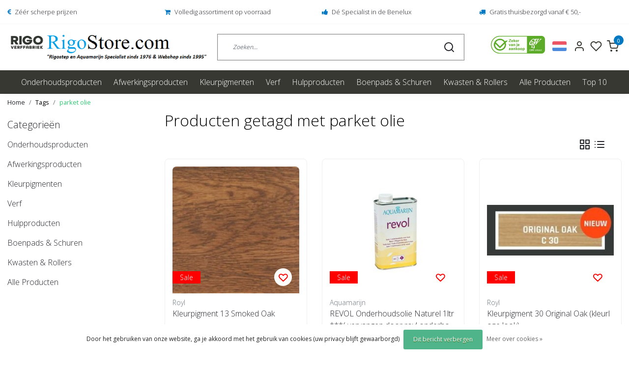

--- FILE ---
content_type: text/html;charset=utf-8
request_url: https://www.rigostore.com/nl/tags/parket-olie/
body_size: 18885
content:
<!DOCTYPE html>
<html lang="nl">
<head>
  <!--
    Dynamic Theme
    Theme by InStijl Media
    https://www.instijlmedia.nl
    
    If you are interested in our special offers or some customizaton, please contact us at support@instijlmedia.nl.
    -->
  <title>parket olie</title>
  <meta name="description" content="Rigostore.com Dé online Rigo Specialist.Hier vind u alles van de Rigo Verffabriek (voorheen Ursa Paint). Dat wil zeggen het totale assortiment van de merken,Aq" />
  <meta name="keywords" content="parket, olie, rigostore.com,rigo,rigostep,aquamaryn,aquamarijn,evert,koning,royl,9130,9110,5510,5550,skylt,titanium,original,5520,corcol,revol,clien,z,zeep,olie,oil,lak,vernis,parket,vloer,vloeren,hout,houten,wood,9120,ekodur,standverf,lijnolie,tungo" />
  <meta http-equiv="X-UA-Compatible" content="IE=Edge">
  <meta name="viewport" content="width=device-width">
  <meta name="apple-mobile-web-app-capable" content="yes">
  <meta name="apple-mobile-web-app-status-bar-style" content="black">
  <link rel="shortcut icon" href="https://cdn.webshopapp.com/shops/245106/themes/173394/v/144703/assets/favicon.ico?20200714151734" type="image/x-icon" />
	<link rel="preconnect" href="//ajax.googleapis.com">
	<link rel="preconnect" href="//cdn.webshopapp.com/">
	<link rel="preconnect" href="//cdn.webshopapp.com/">	
	<link rel="preconnect" href="//fonts.googleapis.com">
	<link rel="preconnect" href="//fonts.gstatic.com" crossorigin>
  <link rel="dns-prefetch" href="//ajax.googleapis.com">
	<link rel="dns-prefetch" href="//cdn.webshopapp.com/">
	<link rel="dns-prefetch" href="//cdn.webshopapp.com/">	
	<link rel="dns-prefetch" href="//fonts.googleapis.com">
	<link rel="dns-prefetch" href="//fonts.gstatic.com" crossorigin>
    <!-- Theme fonts -->
  <link href="//fonts.googleapis.com/css?family=Open%20Sans:400,300,600,700" rel="preload" as="style">
    <link href="//fonts.googleapis.com/css?family=Open%20Sans:400,300,600,700" rel="stylesheet">
  <!-- feather icons -->
	<script src="https://cdn.webshopapp.com/shops/245106/themes/173394/assets/js-feathericons.js?2025081620325520200721170114"></script>
  <!--- Fallback Icons -->
	<link rel="stylesheet" href="https://cdn.webshopapp.com/shops/245106/themes/173394/assets/css-fontawesome.css?2025081620325520200721170114" />
	<!-- Theme CSS -->
  <link rel="stylesheet" href="https://cdn.webshopapp.com/shops/245106/themes/173394/assets/css-bootstrap.css?2025081620325520200721170114" />
  <link rel="stylesheet" href="https://cdn.webshopapp.com/shops/245106/themes/173394/assets/css-owl-carousel.css?2025081620325520200721170114" />
  <link rel="stylesheet" href="https://cdn.webshopapp.com/shops/245106/themes/173394/assets/style.css?2025081620325520200721170114" />
  <link rel="stylesheet" href="https://cdn.webshopapp.com/shops/245106/themes/173394/assets/settings.css?2025081620325520200721170114" />
  <!-- Google Tag Manager -->
    <meta charset="utf-8"/>
<!-- [START] 'blocks/head.rain' -->
<!--

  (c) 2008-2025 Lightspeed Netherlands B.V.
  http://www.lightspeedhq.com
  Generated: 11-12-2025 @ 17:07:36

-->
<link rel="canonical" href="https://www.rigostore.com/nl/tags/parket-olie/"/>
<link rel="next" href="https://www.rigostore.com/nl/tags/parket-olie/page2.html"/>
<link rel="alternate" href="https://www.rigostore.com/nl/index.rss" type="application/rss+xml" title="Nieuwe producten"/>
<link href="https://cdn.webshopapp.com/assets/cookielaw.css?2025-02-20" rel="stylesheet" type="text/css"/>
<meta name="robots" content="noodp,noydir"/>
<meta name="google-site-verification" content="hoLNF96rGEqqOjlHvDNv1Coshkyp6HOezCJn5OoptyM"/>
<meta name="google-site-verification" content="AW-834478675/Q885CKumuoEYENPE9I0D"/>
<meta property="og:url" content="https://www.rigostore.com/nl/tags/parket-olie/?source=facebook"/>
<meta property="og:site_name" content="Rigostore.com"/>
<meta property="og:title" content="parket olie"/>
<meta property="og:description" content="Rigostore.com Dé online Rigo Specialist.Hier vind u alles van de Rigo Verffabriek (voorheen Ursa Paint). Dat wil zeggen het totale assortiment van de merken,Aq"/>
<script src="https://www.googletagmanager.com/ns.html?id=GTM-PV39CL9X"></script>
<!--[if lt IE 9]>
<script src="https://cdn.webshopapp.com/assets/html5shiv.js?2025-02-20"></script>
<![endif]-->
<!-- [END] 'blocks/head.rain' -->
</head>
  
<body class="body osx webkit">
    <div id="wrapper" class="wrapper">
    <!-- Template -->
        


<header id="header" class="header-white nav-theme sticky-top">
            	<div class="theme-usp text-xl-left text-center up d-none d-sm-block">
    <div class="container-ism">
        <div class="row">
                      <div class="col-xl col-md-6 mb-md-0 mb-3">
              <div class="usp-item d-inline-block align-items-center"><i class="fa fa-euro mr-2 co-theme"></i><span>Zéér scherpe prijzen</span></div>
            </div>
                      <div class="col-xl col-md-6 mb-md-0 mb-3">
              <div class="usp-item d-inline-block align-items-center"><i class="fa fa-shopping-cart mr-2 co-theme"></i><span>Volledig assortiment op voorraad</span></div>
            </div>
                      <div class="col-xl col-md-6 mb-md-0 mb-3">
              <div class="usp-item d-inline-block align-items-center"><i class="fa fa-thumbs-up mr-2 co-theme"></i><span>Dé Specialist in de Benelux</span></div>
            </div>
                      <div class="col-xl col-md-6 mb-md-0 mb-3">
              <div class="usp-item d-inline-block align-items-center"><i class="fa fa-truck mr-2 co-theme"></i><span>Gratis thuisbezorgd vanaf € 50,-</span></div>
            </div>
                  </div>
    </div>
</div>
    <div class="header-inner bg-header text-header">
    <div class="container-ism">
      <div class="row">
                <div class="col-6 col-lg-4 pr-0 order-xl-1">
          <div class="logo d-flex  justify-content-start align-items-center h-100">
            <a href="" title="" onclick="mobileNav($(this));return false;" id="resNavOpener" class="link link-menu text-center text-header mr-2 d-xl-none d-block" data-target="#overlayNavigation">
              <div class="menu-icon">
              <span class="fa fa-bars" data-feather="menu" aria-hidden="true"></span>
              </div>
            </a>
            <a href="/" title="Rigostore.com Hartelijk welkom bij dé online Rigo Specialist">
              <img src="https://cdn.webshopapp.com/shops/245106/themes/173394/v/144703/assets/img-logo.png?20200714151734" alt="Rigostore.com Hartelijk welkom bij dé online Rigo Specialist" class="img-logo img-fluid">
            </a>
          </div>
        </div>
        <div class="col-1 col-lg-5 w-100 d-lg-block d-none justify-content-center align-self-center order-xl-2">
                    <div id="search">
            <form role="search" action="https://www.rigostore.com/nl/search/" method="get" id="formSearch" class="d-md-block d-none position-relative"  data-search-type="desktop">
               <div class="search-theme white input-group btn-shortrounded align-items-center">
                  <input type="search" class="form-control border-squared-right border-0 py-3 h-auto focus-0" autocomplete="off" placeholder="Zoeken..." value="" name="q" id="search-input" data-device="desktop">
                  <a href="" class="btn btn-theme border-squared-left mb-0 p-0 px-3" type="submit" title="Zoeken" onclick="$('#formSearch').submit();">
                    <i class="fa fa-search" data-feather="search"></i>
                  </a>
               </div>
              <div class="autocomplete hide">
                                  <div class="search-title-box text-body all text-center py-2 px-3">
                    <span>Alle categorieën <i><em>(0)</em></i></span>
                 </div>
                <div class="products products-livesearch row px-3 mb-3 clearfix"></div>
                <div class="notfound hide p-3">Geen producten gevonden...</div>
                <div class="more px-3 mb-3 clear">
                  <a class="btn btn-secondary btn-sm result-btn livesearch" href="https://www.rigostore.com/nl/search/">
                    <span>Bekijk alle resultaten</span>
                  </a>
                </div>
              </div>
            </form>
          </div>
                            </div>
        <div class="col-6 col-lg-3 order-3">
          <div class="d-inline-block h-100 float-right">
                        <div class="hallmark align-text-bottom d-md-inline-block d-none">
              <a href="Kleurpigmenten" title="" target="_blank" class="btn-hallmark mr-2">
                <img src="https://cdn.webshopapp.com/shops/245106/themes/173394/v/146224/assets/hallmark.png?20200715121559" alt="" class="img-fluid" />
              </a>
            </div>
                        <div class="header-search d-lg-none d-inline-block h-100">
              <button class="btn-search btn-nav border-0 p-0 m-0 h-100 bg-header text-header focus-0" onclick="mobileNav($(this));return false;" data-target="#overlaySearch">
                <i class="fa fa-lg fa-search" aria-hidden="true" data-feather="search"></i>
              </button>
            </div>
                        <div class="header-user header-languages d-none h-100">
              <div class="dropdown">
                <button class="btn-user btn-nav border-0 p-0 m-0 h-100 text-header focus-0" onclick="mobileNav($(this));return false;" data-target="#overlayUser">
                        							                  	<span class="flag flag-nl"></span>
                  	      						      							      						                </button>
            	</div>
            </div>
                        <div class="header-user d-inline-block h-100">
              <button class="btn-user btn-nav border-0 p-0 m-0 h-100 text-header focus-0" onclick="mobileNav($(this));return false;" data-target="#overlayUser">
                <i class="fa fa-lg fa-user-o" aria-hidden="true" data-feather="user"></i>
              </button>
            </div>
                        <div class="header-heart d-inline-block h-100">
              <a href="https://www.rigostore.com/nl/account/wishlist/" class="btn-heart btn-nav border-0 p-0 m-0 h-100 text-header focus-0">
                <i class="fa fa-lg fa-heart-o" aria-hidden="true" data-feather="heart"></i>
              </a>
            </div>
                        <div class="header-cart d-inline-block h-100">
              <button class="btn-user btn-nav border-0 p-0 m-0 h-100 text-header focus-0 position-relative" onclick="mobileNav($(this));return false;" data-target="#overlayCart">
                <i class="fa fa-lg fa-shopping-cart" aria-hidden="true" data-feather="shopping-cart"></i>
                <span class="cart-count">0</span>
              </button>
            </div>
          </div>
        </div>

      </div>
    </div>
  </div>
            <nav id="megamenu" class="navbar navbar-expand-lg bg-navbar text-navbar py-0 d-xl-block d-none">
  <div class="container-ism">
    <div class="ism-mainnav">
      <ul class="nav mr-auto">
                          <li class="nav-item item  categories">
            <a href="https://www.rigostore.com/nl/onderhoudsproducten/" class="nav-link">Onderhoudsproducten</a>
                    	</li>
                          <li class="nav-item item  categories">
            <a href="https://www.rigostore.com/nl/afwerkingsproducten/" class="nav-link">Afwerkingsproducten</a>
                    	</li>
                          <li class="nav-item item  categories">
            <a href="https://www.rigostore.com/nl/kleurpigmenten/" class="nav-link">Kleurpigmenten</a>
                    	</li>
                          <li class="nav-item item  categories">
            <a href="https://www.rigostore.com/nl/verf/" class="nav-link">Verf</a>
                    	</li>
                          <li class="nav-item item  categories">
            <a href="https://www.rigostore.com/nl/hulpproducten/" class="nav-link">Hulpproducten</a>
                    	</li>
                          <li class="nav-item item  categories">
            <a href="https://www.rigostore.com/nl/boenpads-schuren/" class="nav-link">Boenpads &amp; Schuren</a>
                    	</li>
                          <li class="nav-item item  categories">
            <a href="https://www.rigostore.com/nl/kwasten-rollers/" class="nav-link">Kwasten &amp; Rollers</a>
                    	</li>
                          <li class="nav-item item  categories">
            <a href="https://www.rigostore.com/nl/alle-producten/" class="nav-link">Alle Producten </a>
                    	</li>
                          <li class="nav-item item  categories">
            <a href="https://www.rigostore.com/nl/top-10/" class="nav-link">Top 10</a>
                    	</li>
                              </ul>
    </div>
  </div>
</nav>      </header>
<style>
  .custom-demobar{color: white; height:50px; left: 0; right: 0;}
  body {margin-top: 0!important;}
</style>
<script>
  document.addEventListener('DOMContentLoaded', function() {    
      var demobar = document.querySelector('.wsa-demobar');
      demobar.remove();

  });
</script>    	<div class="ism-messages">
      	    	</div>
          		<section class="main main-pages">
    	<div class="container-ism">  <nav class="d-inline-block" aria-label="breadcrumb">
    <ol class="breadcrumb bg-transparent d-flex px-0 py-2 mb-0">
      <li class="breadcrumb-item small"><a href="https://www.rigostore.com/nl/" title="Home" class="text-body">Home</a></li>
            <li class="breadcrumb-item small"><a href="https://www.rigostore.com/nl/tags/" title="Tags" class="">Tags</a></li>
            <li class="breadcrumb-item small active"><a href="https://www.rigostore.com/nl/tags/parket-olie/" title="parket olie" class="text-theme">parket olie</a></li>
          </ol>
  </nav>
</div>  	<div class="container-ism">
    <div class="row">
            <div class="col-xl-3 col-12 d-xl-block d-none">
        <div id="sidebar" class="">
  <div class="sidebar-inner">
            <div class="widget widget-categories">
      <div class="title-box mt-3 h5 d-block overflow-hidden w-100">
        <div class="text-body text-decoration-none d-flex">
          <strong class="flex-grow-1 text-truncate">Categorieën</strong>
        </div>
      </div>
      <div class="content-box">
        <ul id="sidecategories" class="categories nav flex-column overflow-hidden">
                                                  <li class="nav-item nav-category w-100">
            <div class="d-flex align-items-center">
              <a href="https://www.rigostore.com/nl/onderhoudsproducten/" title="" class="nav-link px-0 text-body flex-grow-1 w-100 text-truncate">
                <span class="text-body text-truncate">Onderhoudsproducten</span>
              </a>
                          </div>
                      </li>
                                                            <li class="nav-item nav-category w-100">
            <div class="d-flex align-items-center">
              <a href="https://www.rigostore.com/nl/afwerkingsproducten/" title="" class="nav-link px-0 text-body flex-grow-1 w-100 text-truncate">
                <span class="text-body text-truncate">Afwerkingsproducten</span>
              </a>
                          </div>
                      </li>
                                                            <li class="nav-item nav-category w-100">
            <div class="d-flex align-items-center">
              <a href="https://www.rigostore.com/nl/kleurpigmenten/" title="" class="nav-link px-0 text-body flex-grow-1 w-100 text-truncate">
                <span class="text-body text-truncate">Kleurpigmenten</span>
              </a>
                          </div>
                      </li>
                                                            <li class="nav-item nav-category w-100">
            <div class="d-flex align-items-center">
              <a href="https://www.rigostore.com/nl/verf/" title="" class="nav-link px-0 text-body flex-grow-1 w-100 text-truncate">
                <span class="text-body text-truncate">Verf</span>
              </a>
                          </div>
                      </li>
                                                            <li class="nav-item nav-category w-100">
            <div class="d-flex align-items-center">
              <a href="https://www.rigostore.com/nl/hulpproducten/" title="" class="nav-link px-0 text-body flex-grow-1 w-100 text-truncate">
                <span class="text-body text-truncate">Hulpproducten</span>
              </a>
                          </div>
                      </li>
                                                            <li class="nav-item nav-category w-100">
            <div class="d-flex align-items-center">
              <a href="https://www.rigostore.com/nl/boenpads-schuren/" title="" class="nav-link px-0 text-body flex-grow-1 w-100 text-truncate">
                <span class="text-body text-truncate">Boenpads &amp; Schuren</span>
              </a>
                          </div>
                      </li>
                                                            <li class="nav-item nav-category w-100">
            <div class="d-flex align-items-center">
              <a href="https://www.rigostore.com/nl/kwasten-rollers/" title="" class="nav-link px-0 text-body flex-grow-1 w-100 text-truncate">
                <span class="text-body text-truncate">Kwasten &amp; Rollers</span>
              </a>
                          </div>
                      </li>
                                                            <li class="nav-item nav-category w-100">
            <div class="d-flex align-items-center">
              <a href="https://www.rigostore.com/nl/alle-producten/" title="" class="nav-link px-0 text-body flex-grow-1 w-100 text-truncate">
                <span class="text-body text-truncate">Alle Producten </span>
              </a>
                          </div>
                      </li>
                                                                    </ul>
      </div>
    </div>
      </div>
</div>      </div>
            <div class="col-xl-9 col-12">
        <div id="cheading">
          <h1 class="h2 headings-font mb-lg-3">Producten getagd met parket olie</h1>
                             	</div>
          <form action="https://www.rigostore.com/nl/tags/parket-olie/" method="get" id="sortForm" class=" mb-3">
            <div class="d-lg-flex align-items-center justify-content-between mb-lg-3">
                            <div class="show-filters ml-2 d-flex align-items-center justify-content-end w-100">
                                <div class="mode">
                  <a href="https://www.rigostore.com/nl/tags/parket-olie/" title="Foto-tabel" class="btn btn-theme p-0 d-none d-md-inline-block d-lg-inline-block d-xl-inline-block"><i class="fa fa-th-large" data-feather="grid" aria-hidden="true"></i></a>
                  <a href="https://www.rigostore.com/nl/tags/parket-olie/?mode=list" title="Lijst" class="btn btn-theme p-0 d-none d-md-inline-block d-lg-inline-block d-xl-inline-block"><i class="fa fa-list" data-feather="list" aria-hidden="true"></i></a>
                </div>
                                                                                <div class="album d-lg-inline-block ml-3">
                  <div class="pagination-container pl-3 text-center">
                    <div class="row">
                      <div class="col-12">
                                              </div>
                    </div>
                  </div>
                </div>
                                              </div>
            </div>
            </form>
                      <div class="clearfix"></div>
                	<form action="https://www.rigostore.com/nl/tags/parket-olie/" method="get" id="modeForm">
                    </form>
                <div class="clearfix"></div>
        
      <div id="products" class="products-feed">
                        <div class="products grid" data-scroll-in-stijl='{"baseUrl":"https:\/\/www.rigostore.com\/nl\/tags\/parket-olie\/","extendUrl":"?","startPage":1,"page":1,"pages":2,"isLoading":false}'>
                      <div class="row" data-scroll-in-stijl-page='https://www.rigostore.com/nl/tags/parket-olie/'>
                                            	<div class="productborder 0 col-xl-4 col-lg-4 col-md-4 col-6 mb-4  with-border mb-4">
  <div class="product product-107405125 bg-white h-100 pb-xl-3 btn-shortrounded onstock" data-ajax="https://www.rigostore.com/nl/rigostep-kleurpigment-13-smoked-oak.ajax" data-id="107405125" data-collection-url="https://www.rigostore.com/nl/tags/parket-olie/">
    <div class="product-image position-relative">
      <a href="https://www.rigostore.com/nl/rigostep-kleurpigment-13-smoked-oak.html" title="Kleurpigment 13 Smoked Oak">
        <figure class="product-image1 mb-0">
                      <img src="//placehold.jp/288x288.png?text=" class="img-fluid d-block btn-shortrounded border-squared-bottom lazy" data-src="https://cdn.webshopapp.com/shops/245106/files/318939091/288x288x2/royl-kleurpigment-13-smoked-oak.webp" data-sizes="288x288x2" alt="Kleurpigment 13 Smoked Oak">
                  </figure>
        <figure class="product-image2 mb-0">
                      <img src="//placehold.jp/288x288.png?text=" class="img-fluid d-block btn-shortrounded border-squared-bottom lazy" data-src="https://cdn.webshopapp.com/shops/245106/files/318939091/288x288x2/royl-kleurpigment-13-smoked-oak.webp" data-sizes="288x288x2" alt="Kleurpigment 13 Smoked Oak">
                  </figure>
                <div class="sale-tag bg-theme position-absolute">
          Sale                            </div>
              </a>
              <a href="https://www.rigostore.com/nl/account/wishlistAdd/107405125/?variant_id=217703220" title="Inloggen voor wishlist" class="wish wishlist-login"><i class="fa fa-heart-o" aria-hidden="true"></i></a>
          </div>
    <div class="product-details">
      <div class="product-title p-0 pt-2">
        <span class="card-text text-truncate d-block text-muted mb-0">Royl</span>
        <a href="https://www.rigostore.com/nl/rigostep-kleurpigment-13-smoked-oak.html" title="Kleurpigment 13 Smoked Oak" class="title text-body">Kleurpigment 13 Smoked Oak</a>
      </div>

                  <div class="usp-list">
                <p class="text mb-0">Rigostep/ Royl Kleurpigmenten (voor o.a. Olie en Lak) Pigment voor het aankleuren van álle Rigo olie en lakken enz. Geef...</p>
              </div>
                        <div class="product-star align-middle mb-2">
              </div>
            
            <div class="product-variant text-truncate">
              </div>
                <div class="d-lg-flex align-items-end justify-content-between">
        <div class="priceCompare">
          <div class="productPrice"><div class="product-price">
  <div class="d-block">
        <strong class="price-new d-inline-block discount">€14,95</strong>
    <div class="pl-md-2 d-inline-block"><del>€22,00</del></div>
     incl. btw (excl. btw €12,36)
  </div>
</div>
<div class="product-shipping-cost text-muted">
	  </div></div>          <div id="compare_217703220">
                                    <form action="https://www.rigostore.com/nl/compare/add/217703220/" class="form-compare custom-control custom-checkbox" data-vid="217703220">
              <input type="checkbox" id="compare-107405125" class="compare-check custom-control-input"  onchange="$(this).closest('form').submit();return false;">
              <label for="compare-107405125" class="custom-control-label rounded-0">
              <span class="compare-text">Vergelijk</span>
              </label>
            </form>
          </div>
        </div>
                <div class="product-cart">
          <a href="https://www.rigostore.com/nl/rigostep-kleurpigment-13-smoked-oak.html" class="btn btn-secondary btn-darken btn-shortrounded px-3 text-center" title="Toevoegen aan winkelwagen"><span>Meer info + Bestellen</span></a>
        </div>
              </div>
          </div>
  </div>
</div>                                            	<div class="productborder 0 col-xl-4 col-lg-4 col-md-4 col-6 mb-4  with-border mb-4">
  <div class="product product-56086295 bg-white h-100 pb-xl-3 btn-shortrounded onstock" data-ajax="https://www.rigostore.com/nl/aquamarijn-revol-onderhoudsolie-naturel-1ltr-actie.ajax" data-id="56086295" data-collection-url="https://www.rigostore.com/nl/tags/parket-olie/">
    <div class="product-image position-relative">
      <a href="https://www.rigostore.com/nl/aquamarijn-revol-onderhoudsolie-naturel-1ltr-actie.html" title="REVOL Onderhoudsolie Naturel 1ltr ***( vervangen door royl onderhoudsolie)">
        <figure class="product-image1 mb-0">
                      <img src="//placehold.jp/288x288.png?text=" class="img-fluid d-block btn-shortrounded border-squared-bottom lazy" data-src="https://cdn.webshopapp.com/shops/245106/files/228112541/288x288x2/aquamarijn-revol-onderhoudsolie-naturel-1ltr-verva.webp" data-sizes="288x288x2" alt="REVOL Onderhoudsolie Naturel 1ltr ***( vervangen door royl onderhoudsolie)">
                  </figure>
        <figure class="product-image2 mb-0">
                      <img src="//placehold.jp/288x288.png?text=" class="img-fluid d-block btn-shortrounded border-squared-bottom lazy" data-src="https://cdn.webshopapp.com/shops/245106/files/228112541/288x288x2/aquamarijn-revol-onderhoudsolie-naturel-1ltr-verva.webp" data-sizes="288x288x2" alt="REVOL Onderhoudsolie Naturel 1ltr ***( vervangen door royl onderhoudsolie)">
                  </figure>
                <div class="sale-tag bg-theme position-absolute">
          Sale                            </div>
              </a>
              <a href="https://www.rigostore.com/nl/account/wishlistAdd/56086295/?variant_id=107583389" title="Inloggen voor wishlist" class="wish wishlist-login"><i class="fa fa-heart-o" aria-hidden="true"></i></a>
          </div>
    <div class="product-details">
      <div class="product-title p-0 pt-2">
        <span class="card-text text-truncate d-block text-muted mb-0">Aquamarijn</span>
        <a href="https://www.rigostore.com/nl/aquamarijn-revol-onderhoudsolie-naturel-1ltr-actie.html" title="REVOL Onderhoudsolie Naturel 1ltr ***( vervangen door royl onderhoudsolie)" class="title text-body">REVOL Onderhoudsolie Naturel 1ltr ***( vervangen door royl onderhoudsolie)</a>
      </div>

                  <div class="usp-list">
                <p class="text mb-0">Aquamarijn REVOL 2800 Dit product is voor olievloeren het is diep indringend reinigend en houtvoedend en beschermend.  D...</p>
              </div>
                        <div class="product-star align-middle mb-2">
              </div>
            
            <div class="product-variant text-truncate">
              </div>
                <div class="d-lg-flex align-items-end justify-content-between">
        <div class="priceCompare">
          <div class="productPrice"><div class="product-price">
  <div class="d-block">
        <strong class="price-new d-inline-block discount">€29,95</strong>
    <div class="pl-md-2 d-inline-block"><del>€45,00</del></div>
     incl. btw (excl. btw €24,75)
  </div>
</div>
<div class="product-shipping-cost text-muted">
	  </div></div>          <div id="compare_107583389">
                                    <form action="https://www.rigostore.com/nl/compare/add/107583389/" class="form-compare custom-control custom-checkbox" data-vid="107583389">
              <input type="checkbox" id="compare-56086295" class="compare-check custom-control-input"  onchange="$(this).closest('form').submit();return false;">
              <label for="compare-56086295" class="custom-control-label rounded-0">
              <span class="compare-text">Vergelijk</span>
              </label>
            </form>
          </div>
        </div>
                <div class="product-cart">
          <a href="https://www.rigostore.com/nl/aquamarijn-revol-onderhoudsolie-naturel-1ltr-actie.html" class="btn btn-secondary btn-darken btn-shortrounded px-3 text-center" title="Toevoegen aan winkelwagen"><span>Meer info + Bestellen</span></a>
        </div>
              </div>
          </div>
  </div>
</div>                                            	<div class="productborder 0 col-xl-4 col-lg-4 col-md-4 col-6 mb-4  with-border mb-4">
  <div class="product product-130408774 bg-white h-100 pb-xl-3 btn-shortrounded onstock" data-ajax="https://www.rigostore.com/nl/royl-kleurpigment-30-original-oak-kleurloze-look.ajax" data-id="130408774" data-collection-url="https://www.rigostore.com/nl/tags/parket-olie/">
    <div class="product-image position-relative">
      <a href="https://www.rigostore.com/nl/royl-kleurpigment-30-original-oak-kleurloze-look.html" title="Kleurpigment 30 Original Oak (kleurloze look)">
        <figure class="product-image1 mb-0">
                      <img src="//placehold.jp/288x288.png?text=" class="img-fluid d-block btn-shortrounded border-squared-bottom lazy" data-src="https://cdn.webshopapp.com/shops/245106/files/392082332/288x288x2/royl-kleurpigment-30-original-oak-kleurloze-look.webp" data-sizes="288x288x2" alt="Kleurpigment 30 Original Oak (kleurloze look)">
                  </figure>
        <figure class="product-image2 mb-0">
                      <img src="//placehold.jp/288x288.png?text=" class="img-fluid d-block btn-shortrounded border-squared-bottom lazy" data-src="https://cdn.webshopapp.com/shops/245106/files/392082332/288x288x2/royl-kleurpigment-30-original-oak-kleurloze-look.webp" data-sizes="288x288x2" alt="Kleurpigment 30 Original Oak (kleurloze look)">
                  </figure>
                <div class="sale-tag bg-theme position-absolute">
          Sale                            </div>
              </a>
              <a href="https://www.rigostore.com/nl/account/wishlistAdd/130408774/?variant_id=258444996" title="Inloggen voor wishlist" class="wish wishlist-login"><i class="fa fa-heart-o" aria-hidden="true"></i></a>
          </div>
    <div class="product-details">
      <div class="product-title p-0 pt-2">
        <span class="card-text text-truncate d-block text-muted mb-0">Royl</span>
        <a href="https://www.rigostore.com/nl/royl-kleurpigment-30-original-oak-kleurloze-look.html" title="Kleurpigment 30 Original Oak (kleurloze look)" class="title text-body">Kleurpigment 30 Original Oak (kleurloze look)</a>
      </div>

                  <div class="usp-list">
                <p class="text mb-0">Rigostep/ Royl Kleurpigmenten (voor o.a. Olie en Lak) Pigment voor het aankleuren van álle Rigo olie en lakken enz. Geef...</p>
              </div>
                        <div class="product-star align-middle mb-2">
              </div>
            
            <div class="product-variant text-truncate">
              </div>
                <div class="d-lg-flex align-items-end justify-content-between">
        <div class="priceCompare">
          <div class="productPrice"><div class="product-price">
  <div class="d-block">
        <strong class="price-new d-inline-block discount">€14,95</strong>
    <div class="pl-md-2 d-inline-block"><del>€22,00</del></div>
     incl. btw (excl. btw €12,36)
  </div>
</div>
<div class="product-shipping-cost text-muted">
	  </div></div>          <div id="compare_258444996">
                                    <form action="https://www.rigostore.com/nl/compare/add/258444996/" class="form-compare custom-control custom-checkbox" data-vid="258444996">
              <input type="checkbox" id="compare-130408774" class="compare-check custom-control-input"  onchange="$(this).closest('form').submit();return false;">
              <label for="compare-130408774" class="custom-control-label rounded-0">
              <span class="compare-text">Vergelijk</span>
              </label>
            </form>
          </div>
        </div>
                <div class="product-cart">
          <a href="https://www.rigostore.com/nl/royl-kleurpigment-30-original-oak-kleurloze-look.html" class="btn btn-secondary btn-darken btn-shortrounded px-3 text-center" title="Toevoegen aan winkelwagen"><span>Meer info + Bestellen</span></a>
        </div>
              </div>
          </div>
  </div>
</div>                                            	<div class="productborder 0 col-xl-4 col-lg-4 col-md-4 col-6 mb-4  with-border mb-4">
  <div class="product product-107408983 bg-white h-100 pb-xl-3 btn-shortrounded onstock" data-ajax="https://www.rigostore.com/nl/rigostep-kleurpigment-26-taupe.ajax" data-id="107408983" data-collection-url="https://www.rigostore.com/nl/tags/parket-olie/">
    <div class="product-image position-relative">
      <a href="https://www.rigostore.com/nl/rigostep-kleurpigment-26-taupe.html" title="Kleurpigment 26 Taupe">
        <figure class="product-image1 mb-0">
                      <img src="//placehold.jp/288x288.png?text=" class="img-fluid d-block btn-shortrounded border-squared-bottom lazy" data-src="https://cdn.webshopapp.com/shops/245106/files/318948709/288x288x2/royl-kleurpigment-26-taupe.webp" data-sizes="288x288x2" alt="Kleurpigment 26 Taupe">
                  </figure>
        <figure class="product-image2 mb-0">
                      <img src="//placehold.jp/288x288.png?text=" class="img-fluid d-block btn-shortrounded border-squared-bottom lazy" data-src="https://cdn.webshopapp.com/shops/245106/files/318948709/288x288x2/royl-kleurpigment-26-taupe.webp" data-sizes="288x288x2" alt="Kleurpigment 26 Taupe">
                  </figure>
                <div class="sale-tag bg-theme position-absolute">
          Sale                            </div>
              </a>
              <a href="https://www.rigostore.com/nl/account/wishlistAdd/107408983/?variant_id=217710590" title="Inloggen voor wishlist" class="wish wishlist-login"><i class="fa fa-heart-o" aria-hidden="true"></i></a>
          </div>
    <div class="product-details">
      <div class="product-title p-0 pt-2">
        <span class="card-text text-truncate d-block text-muted mb-0">Royl</span>
        <a href="https://www.rigostore.com/nl/rigostep-kleurpigment-26-taupe.html" title="Kleurpigment 26 Taupe" class="title text-body">Kleurpigment 26 Taupe</a>
      </div>

                  <div class="usp-list">
                <p class="text mb-0">Rigostep/ Royl Kleurpigmenten (voor o.a. Olie en Lak) Pigment voor het aankleuren van álle Rigo olie en lakken enz. Geef...</p>
              </div>
                        <div class="product-star align-middle mb-2">
              </div>
            
            <div class="product-variant text-truncate">
              </div>
                <div class="d-lg-flex align-items-end justify-content-between">
        <div class="priceCompare">
          <div class="productPrice"><div class="product-price">
  <div class="d-block">
        <strong class="price-new d-inline-block discount">€14,95</strong>
    <div class="pl-md-2 d-inline-block"><del>€22,00</del></div>
     incl. btw (excl. btw €12,36)
  </div>
</div>
<div class="product-shipping-cost text-muted">
	  </div></div>          <div id="compare_217710590">
                                    <form action="https://www.rigostore.com/nl/compare/add/217710590/" class="form-compare custom-control custom-checkbox" data-vid="217710590">
              <input type="checkbox" id="compare-107408983" class="compare-check custom-control-input"  onchange="$(this).closest('form').submit();return false;">
              <label for="compare-107408983" class="custom-control-label rounded-0">
              <span class="compare-text">Vergelijk</span>
              </label>
            </form>
          </div>
        </div>
                <div class="product-cart">
          <a href="https://www.rigostore.com/nl/rigostep-kleurpigment-26-taupe.html" class="btn btn-secondary btn-darken btn-shortrounded px-3 text-center" title="Toevoegen aan winkelwagen"><span>Meer info + Bestellen</span></a>
        </div>
              </div>
          </div>
  </div>
</div>                                            	<div class="productborder 0 col-xl-4 col-lg-4 col-md-4 col-6 mb-4  with-border mb-4">
  <div class="product product-56086799 bg-white h-100 pb-xl-3 btn-shortrounded onstock" data-ajax="https://www.rigostore.com/nl/rigostep-royl-onderhoudsolie-naturel1-ltr.ajax" data-id="56086799" data-collection-url="https://www.rigostore.com/nl/tags/parket-olie/">
    <div class="product-image position-relative">
      <a href="https://www.rigostore.com/nl/rigostep-royl-onderhoudsolie-naturel1-ltr.html" title="Onderhoudsolie 9090 Naturel 1 Ltr">
        <figure class="product-image1 mb-0">
                      <img src="//placehold.jp/288x288.png?text=" class="img-fluid d-block btn-shortrounded border-squared-bottom lazy" data-src="https://cdn.webshopapp.com/shops/245106/files/309474056/288x288x2/royl-onderhoudsolie-9090-naturel-1-ltr.webp" data-sizes="288x288x2" alt="Onderhoudsolie 9090 Naturel 1 Ltr">
                  </figure>
        <figure class="product-image2 mb-0">
                      <img src="//placehold.jp/288x288.png?text=" class="img-fluid d-block btn-shortrounded border-squared-bottom lazy" data-src="https://cdn.webshopapp.com/shops/245106/files/309474056/288x288x2/royl-onderhoudsolie-9090-naturel-1-ltr.webp" data-sizes="288x288x2" alt="Onderhoudsolie 9090 Naturel 1 Ltr">
                  </figure>
                <div class="sale-tag bg-theme position-absolute">
          Sale                            </div>
              </a>
              <a href="https://www.rigostore.com/nl/account/wishlistAdd/56086799/?variant_id=107584781" title="Inloggen voor wishlist" class="wish wishlist-login"><i class="fa fa-heart-o" aria-hidden="true"></i></a>
          </div>
    <div class="product-details">
      <div class="product-title p-0 pt-2">
        <span class="card-text text-truncate d-block text-muted mb-0">Royl</span>
        <a href="https://www.rigostore.com/nl/rigostep-royl-onderhoudsolie-naturel1-ltr.html" title="Onderhoudsolie 9090 Naturel 1 Ltr" class="title text-body">Onderhoudsolie 9090 Naturel 1 Ltr</a>
      </div>

                  <div class="usp-list">
                <ul class="pl-3">
          <li><span class="text-truncate">Best verkochte onderhoudsolie</span></li>        </ul>
              </div>
                        <div class="product-star align-middle mb-2">
              </div>
            
            <div class="product-variant text-truncate">
              </div>
                <div class="d-lg-flex align-items-end justify-content-between">
        <div class="priceCompare">
          <div class="productPrice"><div class="product-price">
  <div class="d-block">
        <strong class="price-new d-inline-block discount">€33,95</strong>
    <div class="pl-md-2 d-inline-block"><del>€55,00</del></div>
     incl. btw (excl. btw €28,06)
  </div>
</div>
<div class="product-shipping-cost text-muted">
	  </div></div>          <div id="compare_107584781">
                                    <form action="https://www.rigostore.com/nl/compare/add/107584781/" class="form-compare custom-control custom-checkbox" data-vid="107584781">
              <input type="checkbox" id="compare-56086799" class="compare-check custom-control-input"  onchange="$(this).closest('form').submit();return false;">
              <label for="compare-56086799" class="custom-control-label rounded-0">
              <span class="compare-text">Vergelijk</span>
              </label>
            </form>
          </div>
        </div>
                <div class="product-cart">
          <a href="https://www.rigostore.com/nl/rigostep-royl-onderhoudsolie-naturel1-ltr.html" class="btn btn-secondary btn-darken btn-shortrounded px-3 text-center" title="Toevoegen aan winkelwagen"><span>Meer info + Bestellen</span></a>
        </div>
              </div>
          </div>
  </div>
</div>                                            	<div class="productborder 0 col-xl-4 col-lg-4 col-md-4 col-6 mb-4  with-border mb-4">
  <div class="product product-56086352 bg-white h-100 pb-xl-3 btn-shortrounded onstock" data-ajax="https://www.rigostore.com/nl/aquamarijn-revol-30-onderhoudsolie-naturel-1ltr-ac.ajax" data-id="56086352" data-collection-url="https://www.rigostore.com/nl/tags/parket-olie/">
    <div class="product-image position-relative">
      <a href="https://www.rigostore.com/nl/aquamarijn-revol-30-onderhoudsolie-naturel-1ltr-ac.html" title="REVOL 30 Onderhoudsolie  ***( vervangen door royl onderhoudsolie)">
        <figure class="product-image1 mb-0">
                      <img src="//placehold.jp/288x288.png?text=" class="img-fluid d-block btn-shortrounded border-squared-bottom lazy" data-src="https://cdn.webshopapp.com/shops/245106/files/147266939/288x288x2/aquamarijn-revol-30-onderhoudsolie-vervangen-door.webp" data-sizes="288x288x2" alt="REVOL 30 Onderhoudsolie  ***( vervangen door royl onderhoudsolie)">
                  </figure>
        <figure class="product-image2 mb-0">
                      <img src="//placehold.jp/288x288.png?text=" class="img-fluid d-block btn-shortrounded border-squared-bottom lazy" data-src="https://cdn.webshopapp.com/shops/245106/files/147266939/288x288x2/aquamarijn-revol-30-onderhoudsolie-vervangen-door.webp" data-sizes="288x288x2" alt="REVOL 30 Onderhoudsolie  ***( vervangen door royl onderhoudsolie)">
                  </figure>
                <div class="sale-tag bg-theme position-absolute">
          Sale                            </div>
              </a>
              <a href="https://www.rigostore.com/nl/account/wishlistAdd/56086352/?variant_id=107583536" title="Inloggen voor wishlist" class="wish wishlist-login"><i class="fa fa-heart-o" aria-hidden="true"></i></a>
          </div>
    <div class="product-details">
      <div class="product-title p-0 pt-2">
        <span class="card-text text-truncate d-block text-muted mb-0">Aquamarijn</span>
        <a href="https://www.rigostore.com/nl/aquamarijn-revol-30-onderhoudsolie-naturel-1ltr-ac.html" title="REVOL 30 Onderhoudsolie  ***( vervangen door royl onderhoudsolie)" class="title text-body">REVOL 30 Onderhoudsolie  ***( vervangen door royl onderhoudsolie)</a>
      </div>

                  <div class="usp-list">
                <p class="text mb-0">Aquamarijn REVOL 30 Onderhoudsolie Naturel 1ltr [Aquamarijn] Dit product is voor olievloeren het is diep indringend rein...</p>
              </div>
                        <div class="product-star align-middle mb-2">
              </div>
            
            <div class="product-variant text-truncate">
              </div>
                <div class="d-lg-flex align-items-end justify-content-between">
        <div class="priceCompare">
          <div class="productPrice"><div class="product-price">
  <div class="d-block">
        <strong class="price-new d-inline-block discount">€33,95</strong>
    <div class="pl-md-2 d-inline-block"><del>€45,00</del></div>
     incl. btw (excl. btw €28,06)
  </div>
</div>
<div class="product-shipping-cost text-muted">
	  </div></div>          <div id="compare_107583536">
                                    <form action="https://www.rigostore.com/nl/compare/add/107583536/" class="form-compare custom-control custom-checkbox" data-vid="107583536">
              <input type="checkbox" id="compare-56086352" class="compare-check custom-control-input"  onchange="$(this).closest('form').submit();return false;">
              <label for="compare-56086352" class="custom-control-label rounded-0">
              <span class="compare-text">Vergelijk</span>
              </label>
            </form>
          </div>
        </div>
                <div class="product-cart">
          <a href="https://www.rigostore.com/nl/aquamarijn-revol-30-onderhoudsolie-naturel-1ltr-ac.html" class="btn btn-secondary btn-darken btn-shortrounded px-3 text-center" title="Toevoegen aan winkelwagen"><span>Meer info + Bestellen</span></a>
        </div>
              </div>
          </div>
  </div>
</div>                                            	<div class="productborder 0 col-xl-4 col-lg-4 col-md-4 col-6 mb-4  with-border mb-4">
  <div class="product product-107346568 bg-white h-100 pb-xl-3 btn-shortrounded onstock" data-ajax="https://www.rigostore.com/nl/rigostep-kleurpigment-11-natural-oak.ajax" data-id="107346568" data-collection-url="https://www.rigostore.com/nl/tags/parket-olie/">
    <div class="product-image position-relative">
      <a href="https://www.rigostore.com/nl/rigostep-kleurpigment-11-natural-oak.html" title="Kleurpigment 11 Natural Oak">
        <figure class="product-image1 mb-0">
                      <img src="//placehold.jp/288x288.png?text=" class="img-fluid d-block btn-shortrounded border-squared-bottom lazy" data-src="https://cdn.webshopapp.com/shops/245106/files/318770184/288x288x2/royl-kleurpigment-11-natural-oak.webp" data-sizes="288x288x2" alt="Kleurpigment 11 Natural Oak">
                  </figure>
        <figure class="product-image2 mb-0">
                      <img src="//placehold.jp/288x288.png?text=" class="img-fluid d-block btn-shortrounded border-squared-bottom lazy" data-src="https://cdn.webshopapp.com/shops/245106/files/318770184/288x288x2/royl-kleurpigment-11-natural-oak.webp" data-sizes="288x288x2" alt="Kleurpigment 11 Natural Oak">
                  </figure>
                <div class="sale-tag bg-theme position-absolute">
          Sale                            </div>
              </a>
              <a href="https://www.rigostore.com/nl/account/wishlistAdd/107346568/?variant_id=217589960" title="Inloggen voor wishlist" class="wish wishlist-login"><i class="fa fa-heart-o" aria-hidden="true"></i></a>
          </div>
    <div class="product-details">
      <div class="product-title p-0 pt-2">
        <span class="card-text text-truncate d-block text-muted mb-0">Royl</span>
        <a href="https://www.rigostore.com/nl/rigostep-kleurpigment-11-natural-oak.html" title="Kleurpigment 11 Natural Oak" class="title text-body">Kleurpigment 11 Natural Oak</a>
      </div>

                  <div class="usp-list">
                <p class="text mb-0">Rigostep/ Royl Kleurpigmenten (voor o.a. Olie en Lak) Pigment voor het aankleuren van álle Rigo olie en lakken enz. Geef...</p>
              </div>
                        <div class="product-star align-middle mb-2">
              </div>
            
            <div class="product-variant text-truncate">
              </div>
                <div class="d-lg-flex align-items-end justify-content-between">
        <div class="priceCompare">
          <div class="productPrice"><div class="product-price">
  <div class="d-block">
        <strong class="price-new d-inline-block discount">€14,95</strong>
    <div class="pl-md-2 d-inline-block"><del>€22,00</del></div>
     incl. btw (excl. btw €12,36)
  </div>
</div>
<div class="product-shipping-cost text-muted">
	  </div></div>          <div id="compare_217589960">
                                    <form action="https://www.rigostore.com/nl/compare/add/217589960/" class="form-compare custom-control custom-checkbox" data-vid="217589960">
              <input type="checkbox" id="compare-107346568" class="compare-check custom-control-input"  onchange="$(this).closest('form').submit();return false;">
              <label for="compare-107346568" class="custom-control-label rounded-0">
              <span class="compare-text">Vergelijk</span>
              </label>
            </form>
          </div>
        </div>
                <div class="product-cart">
          <a href="https://www.rigostore.com/nl/rigostep-kleurpigment-11-natural-oak.html" class="btn btn-secondary btn-darken btn-shortrounded px-3 text-center" title="Toevoegen aan winkelwagen"><span>Meer info + Bestellen</span></a>
        </div>
              </div>
          </div>
  </div>
</div>                                            	<div class="productborder 0 col-xl-4 col-lg-4 col-md-4 col-6 mb-4  with-border mb-4">
  <div class="product product-107346551 bg-white h-100 pb-xl-3 btn-shortrounded onstock" data-ajax="https://www.rigostore.com/nl/rigostep-kleurpigment-09-mountain-grey.ajax" data-id="107346551" data-collection-url="https://www.rigostore.com/nl/tags/parket-olie/">
    <div class="product-image position-relative">
      <a href="https://www.rigostore.com/nl/rigostep-kleurpigment-09-mountain-grey.html" title="Kleurpigment 09 Mountain Grey">
        <figure class="product-image1 mb-0">
                      <img src="//placehold.jp/288x288.png?text=" class="img-fluid d-block btn-shortrounded border-squared-bottom lazy" data-src="https://cdn.webshopapp.com/shops/245106/files/318769502/288x288x2/royl-kleurpigment-09-mountain-grey.webp" data-sizes="288x288x2" alt="Kleurpigment 09 Mountain Grey">
                  </figure>
        <figure class="product-image2 mb-0">
                      <img src="//placehold.jp/288x288.png?text=" class="img-fluid d-block btn-shortrounded border-squared-bottom lazy" data-src="https://cdn.webshopapp.com/shops/245106/files/318769502/288x288x2/royl-kleurpigment-09-mountain-grey.webp" data-sizes="288x288x2" alt="Kleurpigment 09 Mountain Grey">
                  </figure>
                <div class="sale-tag bg-theme position-absolute">
          Sale                            </div>
              </a>
              <a href="https://www.rigostore.com/nl/account/wishlistAdd/107346551/?variant_id=217589880" title="Inloggen voor wishlist" class="wish wishlist-login"><i class="fa fa-heart-o" aria-hidden="true"></i></a>
          </div>
    <div class="product-details">
      <div class="product-title p-0 pt-2">
        <span class="card-text text-truncate d-block text-muted mb-0">Royl</span>
        <a href="https://www.rigostore.com/nl/rigostep-kleurpigment-09-mountain-grey.html" title="Kleurpigment 09 Mountain Grey" class="title text-body">Kleurpigment 09 Mountain Grey</a>
      </div>

                  <div class="usp-list">
                <p class="text mb-0">Rigostep/ Royl Kleurpigmenten (voor o.a. Olie en Lak) Pigment voor het aankleuren van álle Rigo olie en lakken enz. Geef...</p>
              </div>
                        <div class="product-star align-middle mb-2">
              </div>
            
            <div class="product-variant text-truncate">
              </div>
                <div class="d-lg-flex align-items-end justify-content-between">
        <div class="priceCompare">
          <div class="productPrice"><div class="product-price">
  <div class="d-block">
        <strong class="price-new d-inline-block discount">€14,95</strong>
    <div class="pl-md-2 d-inline-block"><del>€22,00</del></div>
     incl. btw (excl. btw €12,36)
  </div>
</div>
<div class="product-shipping-cost text-muted">
	  </div></div>          <div id="compare_217589880">
                                    <form action="https://www.rigostore.com/nl/compare/add/217589880/" class="form-compare custom-control custom-checkbox" data-vid="217589880">
              <input type="checkbox" id="compare-107346551" class="compare-check custom-control-input"  onchange="$(this).closest('form').submit();return false;">
              <label for="compare-107346551" class="custom-control-label rounded-0">
              <span class="compare-text">Vergelijk</span>
              </label>
            </form>
          </div>
        </div>
                <div class="product-cart">
          <a href="https://www.rigostore.com/nl/rigostep-kleurpigment-09-mountain-grey.html" class="btn btn-secondary btn-darken btn-shortrounded px-3 text-center" title="Toevoegen aan winkelwagen"><span>Meer info + Bestellen</span></a>
        </div>
              </div>
          </div>
  </div>
</div>                                            	<div class="productborder 0 col-xl-4 col-lg-4 col-md-4 col-6 mb-4  with-border mb-4">
  <div class="product product-107405788 bg-white h-100 pb-xl-3 btn-shortrounded onstock" data-ajax="https://www.rigostore.com/nl/rigostep-kleurpigment-17-beachwood.ajax" data-id="107405788" data-collection-url="https://www.rigostore.com/nl/tags/parket-olie/">
    <div class="product-image position-relative">
      <a href="https://www.rigostore.com/nl/rigostep-kleurpigment-17-beachwood.html" title="Kleurpigment 17 Beachwood">
        <figure class="product-image1 mb-0">
                      <img src="//placehold.jp/288x288.png?text=" class="img-fluid d-block btn-shortrounded border-squared-bottom lazy" data-src="https://cdn.webshopapp.com/shops/245106/files/318942290/288x288x2/royl-kleurpigment-17-beachwood.webp" data-sizes="288x288x2" alt="Kleurpigment 17 Beachwood">
                  </figure>
        <figure class="product-image2 mb-0">
                      <img src="//placehold.jp/288x288.png?text=" class="img-fluid d-block btn-shortrounded border-squared-bottom lazy" data-src="https://cdn.webshopapp.com/shops/245106/files/318942290/288x288x2/royl-kleurpigment-17-beachwood.webp" data-sizes="288x288x2" alt="Kleurpigment 17 Beachwood">
                  </figure>
                <div class="sale-tag bg-theme position-absolute">
          Sale                            </div>
              </a>
              <a href="https://www.rigostore.com/nl/account/wishlistAdd/107405788/?variant_id=217706012" title="Inloggen voor wishlist" class="wish wishlist-login"><i class="fa fa-heart-o" aria-hidden="true"></i></a>
          </div>
    <div class="product-details">
      <div class="product-title p-0 pt-2">
        <span class="card-text text-truncate d-block text-muted mb-0">Royl</span>
        <a href="https://www.rigostore.com/nl/rigostep-kleurpigment-17-beachwood.html" title="Kleurpigment 17 Beachwood" class="title text-body">Kleurpigment 17 Beachwood</a>
      </div>

                  <div class="usp-list">
                <p class="text mb-0">Rigostep/ Royl Kleurpigmenten (voor o.a. Olie en Lak) Pigment voor het aankleuren van álle Rigo olie en lakken enz. Geef...</p>
              </div>
                        <div class="product-star align-middle mb-2">
              </div>
            
            <div class="product-variant text-truncate">
              </div>
                <div class="d-lg-flex align-items-end justify-content-between">
        <div class="priceCompare">
          <div class="productPrice"><div class="product-price">
  <div class="d-block">
        <strong class="price-new d-inline-block discount">€14,95</strong>
    <div class="pl-md-2 d-inline-block"><del>€22,00</del></div>
     incl. btw (excl. btw €12,36)
  </div>
</div>
<div class="product-shipping-cost text-muted">
	  </div></div>          <div id="compare_217706012">
                                    <form action="https://www.rigostore.com/nl/compare/add/217706012/" class="form-compare custom-control custom-checkbox" data-vid="217706012">
              <input type="checkbox" id="compare-107405788" class="compare-check custom-control-input"  onchange="$(this).closest('form').submit();return false;">
              <label for="compare-107405788" class="custom-control-label rounded-0">
              <span class="compare-text">Vergelijk</span>
              </label>
            </form>
          </div>
        </div>
                <div class="product-cart">
          <a href="https://www.rigostore.com/nl/rigostep-kleurpigment-17-beachwood.html" class="btn btn-secondary btn-darken btn-shortrounded px-3 text-center" title="Toevoegen aan winkelwagen"><span>Meer info + Bestellen</span></a>
        </div>
              </div>
          </div>
  </div>
</div>                                            	<div class="productborder 0 col-xl-4 col-lg-4 col-md-4 col-6 mb-4  with-border mb-4">
  <div class="product product-107405843 bg-white h-100 pb-xl-3 btn-shortrounded onstock" data-ajax="https://www.rigostore.com/nl/rigostep-kleurpigment-19-walnut-dark.ajax" data-id="107405843" data-collection-url="https://www.rigostore.com/nl/tags/parket-olie/">
    <div class="product-image position-relative">
      <a href="https://www.rigostore.com/nl/rigostep-kleurpigment-19-walnut-dark.html" title="Kleurpigment 19 Walnut Dark">
        <figure class="product-image1 mb-0">
                      <img src="//placehold.jp/288x288.png?text=" class="img-fluid d-block btn-shortrounded border-squared-bottom lazy" data-src="https://cdn.webshopapp.com/shops/245106/files/318942632/288x288x2/royl-kleurpigment-19-walnut-dark.webp" data-sizes="288x288x2" alt="Kleurpigment 19 Walnut Dark">
                  </figure>
        <figure class="product-image2 mb-0">
                      <img src="//placehold.jp/288x288.png?text=" class="img-fluid d-block btn-shortrounded border-squared-bottom lazy" data-src="https://cdn.webshopapp.com/shops/245106/files/318942632/288x288x2/royl-kleurpigment-19-walnut-dark.webp" data-sizes="288x288x2" alt="Kleurpigment 19 Walnut Dark">
                  </figure>
                <div class="sale-tag bg-theme position-absolute">
          Sale                            </div>
              </a>
              <a href="https://www.rigostore.com/nl/account/wishlistAdd/107405843/?variant_id=217706276" title="Inloggen voor wishlist" class="wish wishlist-login"><i class="fa fa-heart-o" aria-hidden="true"></i></a>
          </div>
    <div class="product-details">
      <div class="product-title p-0 pt-2">
        <span class="card-text text-truncate d-block text-muted mb-0">Royl</span>
        <a href="https://www.rigostore.com/nl/rigostep-kleurpigment-19-walnut-dark.html" title="Kleurpigment 19 Walnut Dark" class="title text-body">Kleurpigment 19 Walnut Dark</a>
      </div>

                  <div class="usp-list">
                <p class="text mb-0">Rigostep/ Royl Kleurpigmenten (voor o.a. Olie en Lak) Pigment voor het aankleuren van álle Rigo olie en lakken enz. Geef...</p>
              </div>
                        <div class="product-star align-middle mb-2">
              </div>
            
            <div class="product-variant text-truncate">
              </div>
                <div class="d-lg-flex align-items-end justify-content-between">
        <div class="priceCompare">
          <div class="productPrice"><div class="product-price">
  <div class="d-block">
        <strong class="price-new d-inline-block discount">€14,95</strong>
    <div class="pl-md-2 d-inline-block"><del>€22,00</del></div>
     incl. btw (excl. btw €12,36)
  </div>
</div>
<div class="product-shipping-cost text-muted">
	  </div></div>          <div id="compare_217706276">
                                    <form action="https://www.rigostore.com/nl/compare/add/217706276/" class="form-compare custom-control custom-checkbox" data-vid="217706276">
              <input type="checkbox" id="compare-107405843" class="compare-check custom-control-input"  onchange="$(this).closest('form').submit();return false;">
              <label for="compare-107405843" class="custom-control-label rounded-0">
              <span class="compare-text">Vergelijk</span>
              </label>
            </form>
          </div>
        </div>
                <div class="product-cart">
          <a href="https://www.rigostore.com/nl/rigostep-kleurpigment-19-walnut-dark.html" class="btn btn-secondary btn-darken btn-shortrounded px-3 text-center" title="Toevoegen aan winkelwagen"><span>Meer info + Bestellen</span></a>
        </div>
              </div>
          </div>
  </div>
</div>                                            	<div class="productborder 0 col-xl-4 col-lg-4 col-md-4 col-6 mb-4  with-border mb-4">
  <div class="product product-56086337 bg-white h-100 pb-xl-3 btn-shortrounded onstock" data-ajax="https://www.rigostore.com/nl/aquamarijn-corcol-naturel-basisolie-1-of-5-ltr.ajax" data-id="56086337" data-collection-url="https://www.rigostore.com/nl/tags/parket-olie/">
    <div class="product-image position-relative">
      <a href="https://www.rigostore.com/nl/aquamarijn-corcol-naturel-basisolie-1-of-5-ltr.html" title="Corcol Naturel Basisolie (klik hier voor de inhoud)**">
        <figure class="product-image1 mb-0">
                      <img src="//placehold.jp/288x288.png?text=" class="img-fluid d-block btn-shortrounded border-squared-bottom lazy" data-src="https://cdn.webshopapp.com/shops/245106/files/228112637/288x288x2/aquamarijn-corcol-naturel-basisolie-klik-hier-voor.webp" data-sizes="288x288x2" alt="Corcol Naturel Basisolie (klik hier voor de inhoud)**">
                  </figure>
        <figure class="product-image2 mb-0">
                      <img src="//placehold.jp/288x288.png?text=" class="img-fluid d-block btn-shortrounded border-squared-bottom lazy" data-src="https://cdn.webshopapp.com/shops/245106/files/228112637/288x288x2/aquamarijn-corcol-naturel-basisolie-klik-hier-voor.webp" data-sizes="288x288x2" alt="Corcol Naturel Basisolie (klik hier voor de inhoud)**">
                  </figure>
                <div class="sale-tag bg-theme position-absolute">
          Sale                            </div>
              </a>
              <a href="https://www.rigostore.com/nl/account/wishlistAdd/56086337/?variant_id=107583440" title="Inloggen voor wishlist" class="wish wishlist-login"><i class="fa fa-heart-o" aria-hidden="true"></i></a>
          </div>
    <div class="product-details">
      <div class="product-title p-0 pt-2">
        <span class="card-text text-truncate d-block text-muted mb-0">Aquamarijn</span>
        <a href="https://www.rigostore.com/nl/aquamarijn-corcol-naturel-basisolie-1-of-5-ltr.html" title="Corcol Naturel Basisolie (klik hier voor de inhoud)**" class="title text-body">Corcol Naturel Basisolie (klik hier voor de inhoud)**</a>
      </div>

                  <div class="usp-list">
                <p class="text mb-0">Aquamarijn Corcol 2801 Naturel Basisolie Voor het impregneren van parket en andere houten oppervlakken,binnen,met natuur...</p>
              </div>
                        <div class="product-star align-middle mb-2">
              </div>
            
            <div class="product-variant text-truncate">
                <span class="text-muted">Klik op de foto voor meer opties..</span>
              </div>
                <div class="d-lg-flex align-items-end justify-content-between">
        <div class="priceCompare">
          <div class="productPrice"><div class="product-price">
  <div class="d-block">
        <strong class="price-new d-inline-block discount">€44,95</strong>
    <div class="pl-md-2 d-inline-block"><del>€60,00</del></div>
     incl. btw (excl. btw €37,15)
  </div>
</div>
<div class="product-shipping-cost text-muted">
	  </div></div>          <div id="compare_107583440">
                                    <form action="https://www.rigostore.com/nl/compare/add/107583440/" class="form-compare custom-control custom-checkbox" data-vid="107583440">
              <input type="checkbox" id="compare-56086337" class="compare-check custom-control-input"  onchange="$(this).closest('form').submit();return false;">
              <label for="compare-56086337" class="custom-control-label rounded-0">
              <span class="compare-text">Vergelijk</span>
              </label>
            </form>
          </div>
        </div>
                <div class="product-cart">
          <a href="https://www.rigostore.com/nl/aquamarijn-corcol-naturel-basisolie-1-of-5-ltr.html" class="btn btn-secondary btn-darken btn-shortrounded px-3 text-center" title="Toevoegen aan winkelwagen"><span>Meer info + Bestellen</span></a>
        </div>
              </div>
          </div>
  </div>
</div>                                            	<div class="productborder 0 col-xl-4 col-lg-4 col-md-4 col-6 mb-4  with-border mb-4">
  <div class="product product-147857608 bg-white h-100 pb-xl-3 btn-shortrounded onstock" data-ajax="https://www.rigostore.com/nl/royl-rolbare-hardwaxolie-4800-mat.ajax" data-id="147857608" data-collection-url="https://www.rigostore.com/nl/tags/parket-olie/">
    <div class="product-image position-relative">
      <a href="https://www.rigostore.com/nl/royl-rolbare-hardwaxolie-4800-mat.html" title="Rolbare Hardwaxolie #4800 MAT (kies uw inhoud)">
        <figure class="product-image1 mb-0">
                      <img src="//placehold.jp/288x288.png?text=" class="img-fluid d-block btn-shortrounded border-squared-bottom lazy" data-src="https://cdn.webshopapp.com/shops/245106/files/444098832/288x288x2/royl-rolbare-hardwaxolie-4800-mat-kies-uw-inhoud.webp" data-sizes="288x288x2" alt="Rolbare Hardwaxolie #4800 MAT (kies uw inhoud)">
                  </figure>
        <figure class="product-image2 mb-0">
                      <img src="//placehold.jp/288x288.png?text=" class="img-fluid d-block btn-shortrounded border-squared-bottom lazy" data-src="https://cdn.webshopapp.com/shops/245106/files/444098832/288x288x2/royl-rolbare-hardwaxolie-4800-mat-kies-uw-inhoud.webp" data-sizes="288x288x2" alt="Rolbare Hardwaxolie #4800 MAT (kies uw inhoud)">
                  </figure>
              </a>
              <a href="https://www.rigostore.com/nl/account/wishlistAdd/147857608/?variant_id=291788735" title="Inloggen voor wishlist" class="wish wishlist-login"><i class="fa fa-heart-o" aria-hidden="true"></i></a>
          </div>
    <div class="product-details">
      <div class="product-title p-0 pt-2">
        <span class="card-text text-truncate d-block text-muted mb-0">Royl</span>
        <a href="https://www.rigostore.com/nl/royl-rolbare-hardwaxolie-4800-mat.html" title="Rolbare Hardwaxolie #4800 MAT (kies uw inhoud)" class="title text-body">Rolbare Hardwaxolie #4800 MAT (kies uw inhoud)</a>
      </div>

                  <div class="usp-list">
                <p class="text mb-0">Royl Rolbare Hardwaxolie #4800, Rolbare, 1-componentige transparante en filmvormende hardwaxolie. Geeft hout een warme a...</p>
              </div>
                        <div class="product-star align-middle mb-2">
              </div>
            
            <div class="product-variant text-truncate">
                <span class="text-muted">Klik op de foto voor meer opties..</span>
              </div>
                <div class="d-lg-flex align-items-end justify-content-between">
        <div class="priceCompare">
          <div class="productPrice"><div class="product-price">
  <div class="d-block">
        <strong class="price-new d-inline-block">€64,95</strong>
         incl. btw (excl. btw €53,68)
  </div>
</div>
<div class="product-shipping-cost text-muted">
	  </div></div>          <div id="compare_291788735">
                                    <form action="https://www.rigostore.com/nl/compare/add/291788735/" class="form-compare custom-control custom-checkbox" data-vid="291788735">
              <input type="checkbox" id="compare-147857608" class="compare-check custom-control-input"  onchange="$(this).closest('form').submit();return false;">
              <label for="compare-147857608" class="custom-control-label rounded-0">
              <span class="compare-text">Vergelijk</span>
              </label>
            </form>
          </div>
        </div>
                <div class="product-cart">
          <a href="https://www.rigostore.com/nl/royl-rolbare-hardwaxolie-4800-mat.html" class="btn btn-secondary btn-darken btn-shortrounded px-3 text-center" title="Toevoegen aan winkelwagen"><span>Meer info + Bestellen</span></a>
        </div>
              </div>
          </div>
  </div>
</div>                                            	<div class="productborder 0 col-xl-4 col-lg-4 col-md-4 col-6 mb-4  with-border mb-4">
  <div class="product product-56086838 bg-white h-100 pb-xl-3 btn-shortrounded onstock" data-ajax="https://www.rigostore.com/nl/rigostep-royl-onderhoudsolie-wit-1-ltr.ajax" data-id="56086838" data-collection-url="https://www.rigostore.com/nl/tags/parket-olie/">
    <div class="product-image position-relative">
      <a href="https://www.rigostore.com/nl/rigostep-royl-onderhoudsolie-wit-1-ltr.html" title="Onderhoudsolie 9091 WIT 1 Ltr">
        <figure class="product-image1 mb-0">
                      <img src="//placehold.jp/288x288.png?text=" class="img-fluid d-block btn-shortrounded border-squared-bottom lazy" data-src="https://cdn.webshopapp.com/shops/245106/files/309474244/288x288x2/royl-onderhoudsolie-9091-wit-1-ltr.webp" data-sizes="288x288x2" alt="Onderhoudsolie 9091 WIT 1 Ltr">
                  </figure>
        <figure class="product-image2 mb-0">
                      <img src="//placehold.jp/288x288.png?text=" class="img-fluid d-block btn-shortrounded border-squared-bottom lazy" data-src="https://cdn.webshopapp.com/shops/245106/files/309474244/288x288x2/royl-onderhoudsolie-9091-wit-1-ltr.webp" data-sizes="288x288x2" alt="Onderhoudsolie 9091 WIT 1 Ltr">
                  </figure>
                <div class="sale-tag bg-theme position-absolute">
          Sale                            </div>
              </a>
              <a href="https://www.rigostore.com/nl/account/wishlistAdd/56086838/?variant_id=107584844" title="Inloggen voor wishlist" class="wish wishlist-login"><i class="fa fa-heart-o" aria-hidden="true"></i></a>
          </div>
    <div class="product-details">
      <div class="product-title p-0 pt-2">
        <span class="card-text text-truncate d-block text-muted mb-0">Royl</span>
        <a href="https://www.rigostore.com/nl/rigostep-royl-onderhoudsolie-wit-1-ltr.html" title="Onderhoudsolie 9091 WIT 1 Ltr" class="title text-body">Onderhoudsolie 9091 WIT 1 Ltr</a>
      </div>

                  <div class="usp-list">
                <p class="text mb-0">Royl Onderhoudsolie 9091 WIT 1 liter Onderhoudsolie voor geoliede oppervlakken. Op basis van plantaardige oliën. Prettig...</p>
              </div>
                        <div class="product-star align-middle mb-2">
              </div>
            
            <div class="product-variant text-truncate">
              </div>
                <div class="d-lg-flex align-items-end justify-content-between">
        <div class="priceCompare">
          <div class="productPrice"><div class="product-price">
  <div class="d-block">
        <strong class="price-new d-inline-block discount">€39,95</strong>
    <div class="pl-md-2 d-inline-block"><del>€60,00</del></div>
     incl. btw (excl. btw €33,02)
  </div>
</div>
<div class="product-shipping-cost text-muted">
	  </div></div>          <div id="compare_107584844">
                                    <form action="https://www.rigostore.com/nl/compare/add/107584844/" class="form-compare custom-control custom-checkbox" data-vid="107584844">
              <input type="checkbox" id="compare-56086838" class="compare-check custom-control-input"  onchange="$(this).closest('form').submit();return false;">
              <label for="compare-56086838" class="custom-control-label rounded-0">
              <span class="compare-text">Vergelijk</span>
              </label>
            </form>
          </div>
        </div>
                <div class="product-cart">
          <a href="https://www.rigostore.com/nl/rigostep-royl-onderhoudsolie-wit-1-ltr.html" class="btn btn-secondary btn-darken btn-shortrounded px-3 text-center" title="Toevoegen aan winkelwagen"><span>Meer info + Bestellen</span></a>
        </div>
              </div>
          </div>
  </div>
</div>                                            	<div class="productborder 0 col-xl-4 col-lg-4 col-md-4 col-6 mb-4  with-border mb-4">
  <div class="product product-107405668 bg-white h-100 pb-xl-3 btn-shortrounded onstock" data-ajax="https://www.rigostore.com/nl/rigostep-kleurpigment-14-double-smoked-oak.ajax" data-id="107405668" data-collection-url="https://www.rigostore.com/nl/tags/parket-olie/">
    <div class="product-image position-relative">
      <a href="https://www.rigostore.com/nl/rigostep-kleurpigment-14-double-smoked-oak.html" title="Kleurpigment 14 Double Smoked Oak">
        <figure class="product-image1 mb-0">
                      <img src="//placehold.jp/288x288.png?text=" class="img-fluid d-block btn-shortrounded border-squared-bottom lazy" data-src="https://cdn.webshopapp.com/shops/245106/files/318941864/288x288x2/royl-kleurpigment-14-double-smoked-oak.webp" data-sizes="288x288x2" alt="Kleurpigment 14 Double Smoked Oak">
                  </figure>
        <figure class="product-image2 mb-0">
                      <img src="//placehold.jp/288x288.png?text=" class="img-fluid d-block btn-shortrounded border-squared-bottom lazy" data-src="https://cdn.webshopapp.com/shops/245106/files/318941864/288x288x2/royl-kleurpigment-14-double-smoked-oak.webp" data-sizes="288x288x2" alt="Kleurpigment 14 Double Smoked Oak">
                  </figure>
                <div class="sale-tag bg-theme position-absolute">
          Sale                            </div>
              </a>
              <a href="https://www.rigostore.com/nl/account/wishlistAdd/107405668/?variant_id=217705813" title="Inloggen voor wishlist" class="wish wishlist-login"><i class="fa fa-heart-o" aria-hidden="true"></i></a>
          </div>
    <div class="product-details">
      <div class="product-title p-0 pt-2">
        <span class="card-text text-truncate d-block text-muted mb-0">Royl</span>
        <a href="https://www.rigostore.com/nl/rigostep-kleurpigment-14-double-smoked-oak.html" title="Kleurpigment 14 Double Smoked Oak" class="title text-body">Kleurpigment 14 Double Smoked Oak</a>
      </div>

                  <div class="usp-list">
                <p class="text mb-0">Rigostep/ Royl Kleurpigmenten (voor o.a. Olie en Lak) Pigment voor het aankleuren van álle Rigo olie en lakken enz. Geef...</p>
              </div>
                        <div class="product-star align-middle mb-2">
              </div>
            
            <div class="product-variant text-truncate">
              </div>
                <div class="d-lg-flex align-items-end justify-content-between">
        <div class="priceCompare">
          <div class="productPrice"><div class="product-price">
  <div class="d-block">
        <strong class="price-new d-inline-block discount">€14,95</strong>
    <div class="pl-md-2 d-inline-block"><del>€22,00</del></div>
     incl. btw (excl. btw €12,36)
  </div>
</div>
<div class="product-shipping-cost text-muted">
	  </div></div>          <div id="compare_217705813">
                                    <form action="https://www.rigostore.com/nl/compare/add/217705813/" class="form-compare custom-control custom-checkbox" data-vid="217705813">
              <input type="checkbox" id="compare-107405668" class="compare-check custom-control-input"  onchange="$(this).closest('form').submit();return false;">
              <label for="compare-107405668" class="custom-control-label rounded-0">
              <span class="compare-text">Vergelijk</span>
              </label>
            </form>
          </div>
        </div>
                <div class="product-cart">
          <a href="https://www.rigostore.com/nl/rigostep-kleurpigment-14-double-smoked-oak.html" class="btn btn-secondary btn-darken btn-shortrounded px-3 text-center" title="Toevoegen aan winkelwagen"><span>Meer info + Bestellen</span></a>
        </div>
              </div>
          </div>
  </div>
</div>                                            	<div class="productborder 0 col-xl-4 col-lg-4 col-md-4 col-6 mb-4  with-border mb-4">
  <div class="product product-107346556 bg-white h-100 pb-xl-3 btn-shortrounded onstock" data-ajax="https://www.rigostore.com/nl/rigostep-kleurpigment-10-alaska-white.ajax" data-id="107346556" data-collection-url="https://www.rigostore.com/nl/tags/parket-olie/">
    <div class="product-image position-relative">
      <a href="https://www.rigostore.com/nl/rigostep-kleurpigment-10-alaska-white.html" title="Kleurpigment 10 Alaska White">
        <figure class="product-image1 mb-0">
                      <img src="//placehold.jp/288x288.png?text=" class="img-fluid d-block btn-shortrounded border-squared-bottom lazy" data-src="https://cdn.webshopapp.com/shops/245106/files/318769810/288x288x2/royl-kleurpigment-10-alaska-white.webp" data-sizes="288x288x2" alt="Kleurpigment 10 Alaska White">
                  </figure>
        <figure class="product-image2 mb-0">
                      <img src="//placehold.jp/288x288.png?text=" class="img-fluid d-block btn-shortrounded border-squared-bottom lazy" data-src="https://cdn.webshopapp.com/shops/245106/files/318769810/288x288x2/royl-kleurpigment-10-alaska-white.webp" data-sizes="288x288x2" alt="Kleurpigment 10 Alaska White">
                  </figure>
                <div class="sale-tag bg-theme position-absolute">
          Sale                            </div>
              </a>
              <a href="https://www.rigostore.com/nl/account/wishlistAdd/107346556/?variant_id=217589907" title="Inloggen voor wishlist" class="wish wishlist-login"><i class="fa fa-heart-o" aria-hidden="true"></i></a>
          </div>
    <div class="product-details">
      <div class="product-title p-0 pt-2">
        <span class="card-text text-truncate d-block text-muted mb-0">Royl</span>
        <a href="https://www.rigostore.com/nl/rigostep-kleurpigment-10-alaska-white.html" title="Kleurpigment 10 Alaska White" class="title text-body">Kleurpigment 10 Alaska White</a>
      </div>

                  <div class="usp-list">
                <p class="text mb-0">Rigostep/ Royl Kleurpigmenten (voor o.a. Olie en Lak) Pigment voor het aankleuren van álle Rigo olie en lakken enz. Geef...</p>
              </div>
                        <div class="product-star align-middle mb-2">
              </div>
            
            <div class="product-variant text-truncate">
              </div>
                <div class="d-lg-flex align-items-end justify-content-between">
        <div class="priceCompare">
          <div class="productPrice"><div class="product-price">
  <div class="d-block">
        <strong class="price-new d-inline-block discount">€14,95</strong>
    <div class="pl-md-2 d-inline-block"><del>€22,00</del></div>
     incl. btw (excl. btw €12,36)
  </div>
</div>
<div class="product-shipping-cost text-muted">
	  </div></div>          <div id="compare_217589907">
                                    <form action="https://www.rigostore.com/nl/compare/add/217589907/" class="form-compare custom-control custom-checkbox" data-vid="217589907">
              <input type="checkbox" id="compare-107346556" class="compare-check custom-control-input"  onchange="$(this).closest('form').submit();return false;">
              <label for="compare-107346556" class="custom-control-label rounded-0">
              <span class="compare-text">Vergelijk</span>
              </label>
            </form>
          </div>
        </div>
                <div class="product-cart">
          <a href="https://www.rigostore.com/nl/rigostep-kleurpigment-10-alaska-white.html" class="btn btn-secondary btn-darken btn-shortrounded px-3 text-center" title="Toevoegen aan winkelwagen"><span>Meer info + Bestellen</span></a>
        </div>
              </div>
          </div>
  </div>
</div>                                            	<div class="productborder 0 col-xl-4 col-lg-4 col-md-4 col-6 mb-4  with-border mb-4">
  <div class="product product-107405902 bg-white h-100 pb-xl-3 btn-shortrounded onstock" data-ajax="https://www.rigostore.com/nl/rigostep-kleurpigment-20-black-forest.ajax" data-id="107405902" data-collection-url="https://www.rigostore.com/nl/tags/parket-olie/">
    <div class="product-image position-relative">
      <a href="https://www.rigostore.com/nl/rigostep-kleurpigment-20-black-forest.html" title="Kleurpigment 20 Black Forest">
        <figure class="product-image1 mb-0">
                      <img src="//placehold.jp/288x288.png?text=" class="img-fluid d-block btn-shortrounded border-squared-bottom lazy" data-src="https://cdn.webshopapp.com/shops/245106/files/318942885/288x288x2/royl-kleurpigment-20-black-forest.webp" data-sizes="288x288x2" alt="Kleurpigment 20 Black Forest">
                  </figure>
        <figure class="product-image2 mb-0">
                      <img src="//placehold.jp/288x288.png?text=" class="img-fluid d-block btn-shortrounded border-squared-bottom lazy" data-src="https://cdn.webshopapp.com/shops/245106/files/318942885/288x288x2/royl-kleurpigment-20-black-forest.webp" data-sizes="288x288x2" alt="Kleurpigment 20 Black Forest">
                  </figure>
                <div class="sale-tag bg-theme position-absolute">
          Sale                            </div>
              </a>
              <a href="https://www.rigostore.com/nl/account/wishlistAdd/107405902/?variant_id=217706498" title="Inloggen voor wishlist" class="wish wishlist-login"><i class="fa fa-heart-o" aria-hidden="true"></i></a>
          </div>
    <div class="product-details">
      <div class="product-title p-0 pt-2">
        <span class="card-text text-truncate d-block text-muted mb-0">Royl</span>
        <a href="https://www.rigostore.com/nl/rigostep-kleurpigment-20-black-forest.html" title="Kleurpigment 20 Black Forest" class="title text-body">Kleurpigment 20 Black Forest</a>
      </div>

                  <div class="usp-list">
                <p class="text mb-0">Rigostep/ Royl Kleurpigmenten (voor o.a. Olie en Lak) Pigment voor het aankleuren van álle Rigo olie en lakken enz. Geef...</p>
              </div>
                        <div class="product-star align-middle mb-2">
              </div>
            
            <div class="product-variant text-truncate">
              </div>
                <div class="d-lg-flex align-items-end justify-content-between">
        <div class="priceCompare">
          <div class="productPrice"><div class="product-price">
  <div class="d-block">
        <strong class="price-new d-inline-block discount">€14,95</strong>
    <div class="pl-md-2 d-inline-block"><del>€22,00</del></div>
     incl. btw (excl. btw €12,36)
  </div>
</div>
<div class="product-shipping-cost text-muted">
	  </div></div>          <div id="compare_217706498">
                                    <form action="https://www.rigostore.com/nl/compare/add/217706498/" class="form-compare custom-control custom-checkbox" data-vid="217706498">
              <input type="checkbox" id="compare-107405902" class="compare-check custom-control-input"  onchange="$(this).closest('form').submit();return false;">
              <label for="compare-107405902" class="custom-control-label rounded-0">
              <span class="compare-text">Vergelijk</span>
              </label>
            </form>
          </div>
        </div>
                <div class="product-cart">
          <a href="https://www.rigostore.com/nl/rigostep-kleurpigment-20-black-forest.html" class="btn btn-secondary btn-darken btn-shortrounded px-3 text-center" title="Toevoegen aan winkelwagen"><span>Meer info + Bestellen</span></a>
        </div>
              </div>
          </div>
  </div>
</div>                                            	<div class="productborder 0 col-xl-4 col-lg-4 col-md-4 col-6 mb-4  with-border mb-4">
  <div class="product product-107345841 bg-white h-100 pb-xl-3 btn-shortrounded onstock" data-ajax="https://www.rigostore.com/nl/rigostep-kleurpigment-01-golden-oak.ajax" data-id="107345841" data-collection-url="https://www.rigostore.com/nl/tags/parket-olie/">
    <div class="product-image position-relative">
      <a href="https://www.rigostore.com/nl/rigostep-kleurpigment-01-golden-oak.html" title="Kleurpigment 01 Golden Oak">
        <figure class="product-image1 mb-0">
                      <img src="//placehold.jp/288x288.png?text=" class="img-fluid d-block btn-shortrounded border-squared-bottom lazy" data-src="https://cdn.webshopapp.com/shops/245106/files/318762190/288x288x2/royl-kleurpigment-01-golden-oak.webp" data-sizes="288x288x2" alt="Kleurpigment 01 Golden Oak">
                  </figure>
        <figure class="product-image2 mb-0">
                      <img src="//placehold.jp/288x288.png?text=" class="img-fluid d-block btn-shortrounded border-squared-bottom lazy" data-src="https://cdn.webshopapp.com/shops/245106/files/318762190/288x288x2/royl-kleurpigment-01-golden-oak.webp" data-sizes="288x288x2" alt="Kleurpigment 01 Golden Oak">
                  </figure>
                <div class="sale-tag bg-theme position-absolute">
          Sale                            </div>
              </a>
              <a href="https://www.rigostore.com/nl/account/wishlistAdd/107345841/?variant_id=217588013" title="Inloggen voor wishlist" class="wish wishlist-login"><i class="fa fa-heart-o" aria-hidden="true"></i></a>
          </div>
    <div class="product-details">
      <div class="product-title p-0 pt-2">
        <span class="card-text text-truncate d-block text-muted mb-0">Royl</span>
        <a href="https://www.rigostore.com/nl/rigostep-kleurpigment-01-golden-oak.html" title="Kleurpigment 01 Golden Oak" class="title text-body">Kleurpigment 01 Golden Oak</a>
      </div>

                  <div class="usp-list">
                <p class="text mb-0">Rigostep/ Royl Kleurpigmenten (voor o.a. Olie en Lak) Pigment voor het aankleuren van álle Rigo olie en lakken enz. Geef...</p>
              </div>
                        <div class="product-star align-middle mb-2">
              </div>
            
            <div class="product-variant text-truncate">
              </div>
                <div class="d-lg-flex align-items-end justify-content-between">
        <div class="priceCompare">
          <div class="productPrice"><div class="product-price">
  <div class="d-block">
        <strong class="price-new d-inline-block discount">€14,95</strong>
    <div class="pl-md-2 d-inline-block"><del>€22,00</del></div>
     incl. btw (excl. btw €12,36)
  </div>
</div>
<div class="product-shipping-cost text-muted">
	  </div></div>          <div id="compare_217588013">
                                    <form action="https://www.rigostore.com/nl/compare/add/217588013/" class="form-compare custom-control custom-checkbox" data-vid="217588013">
              <input type="checkbox" id="compare-107345841" class="compare-check custom-control-input"  onchange="$(this).closest('form').submit();return false;">
              <label for="compare-107345841" class="custom-control-label rounded-0">
              <span class="compare-text">Vergelijk</span>
              </label>
            </form>
          </div>
        </div>
                <div class="product-cart">
          <a href="https://www.rigostore.com/nl/rigostep-kleurpigment-01-golden-oak.html" class="btn btn-secondary btn-darken btn-shortrounded px-3 text-center" title="Toevoegen aan winkelwagen"><span>Meer info + Bestellen</span></a>
        </div>
              </div>
          </div>
  </div>
</div>                                            	<div class="productborder 0 col-xl-4 col-lg-4 col-md-4 col-6 mb-4  with-border mb-4">
  <div class="product product-107406554 bg-white h-100 pb-xl-3 btn-shortrounded onstock" data-ajax="https://www.rigostore.com/nl/rigostep-kleurpigment-22-north-sea.ajax" data-id="107406554" data-collection-url="https://www.rigostore.com/nl/tags/parket-olie/">
    <div class="product-image position-relative">
      <a href="https://www.rigostore.com/nl/rigostep-kleurpigment-22-north-sea.html" title="Kleurpigment 22 North Sea">
        <figure class="product-image1 mb-0">
                      <img src="//placehold.jp/288x288.png?text=" class="img-fluid d-block btn-shortrounded border-squared-bottom lazy" data-src="https://cdn.webshopapp.com/shops/245106/files/318944225/288x288x2/royl-kleurpigment-22-north-sea.webp" data-sizes="288x288x2" alt="Kleurpigment 22 North Sea">
                  </figure>
        <figure class="product-image2 mb-0">
                      <img src="//placehold.jp/288x288.png?text=" class="img-fluid d-block btn-shortrounded border-squared-bottom lazy" data-src="https://cdn.webshopapp.com/shops/245106/files/318944225/288x288x2/royl-kleurpigment-22-north-sea.webp" data-sizes="288x288x2" alt="Kleurpigment 22 North Sea">
                  </figure>
                <div class="sale-tag bg-theme position-absolute">
          Sale                            </div>
              </a>
              <a href="https://www.rigostore.com/nl/account/wishlistAdd/107406554/?variant_id=217707457" title="Inloggen voor wishlist" class="wish wishlist-login"><i class="fa fa-heart-o" aria-hidden="true"></i></a>
          </div>
    <div class="product-details">
      <div class="product-title p-0 pt-2">
        <span class="card-text text-truncate d-block text-muted mb-0">Royl</span>
        <a href="https://www.rigostore.com/nl/rigostep-kleurpigment-22-north-sea.html" title="Kleurpigment 22 North Sea" class="title text-body">Kleurpigment 22 North Sea</a>
      </div>

                  <div class="usp-list">
                <p class="text mb-0">Rigostep/ Royl Kleurpigmenten (voor o.a. Olie en Lak) Pigment voor het aankleuren van álle Rigo olie en lakken enz. Geef...</p>
              </div>
                        <div class="product-star align-middle mb-2">
              </div>
            
            <div class="product-variant text-truncate">
              </div>
                <div class="d-lg-flex align-items-end justify-content-between">
        <div class="priceCompare">
          <div class="productPrice"><div class="product-price">
  <div class="d-block">
        <strong class="price-new d-inline-block discount">€14,95</strong>
    <div class="pl-md-2 d-inline-block"><del>€22,00</del></div>
     incl. btw (excl. btw €12,36)
  </div>
</div>
<div class="product-shipping-cost text-muted">
	  </div></div>          <div id="compare_217707457">
                                    <form action="https://www.rigostore.com/nl/compare/add/217707457/" class="form-compare custom-control custom-checkbox" data-vid="217707457">
              <input type="checkbox" id="compare-107406554" class="compare-check custom-control-input"  onchange="$(this).closest('form').submit();return false;">
              <label for="compare-107406554" class="custom-control-label rounded-0">
              <span class="compare-text">Vergelijk</span>
              </label>
            </form>
          </div>
        </div>
                <div class="product-cart">
          <a href="https://www.rigostore.com/nl/rigostep-kleurpigment-22-north-sea.html" class="btn btn-secondary btn-darken btn-shortrounded px-3 text-center" title="Toevoegen aan winkelwagen"><span>Meer info + Bestellen</span></a>
        </div>
              </div>
          </div>
  </div>
</div>                                            	<div class="productborder 0 col-xl-4 col-lg-4 col-md-4 col-6 mb-4  with-border mb-4">
  <div class="product product-56086361 bg-white h-100 pb-xl-3 btn-shortrounded onstock" data-ajax="https://www.rigostore.com/nl/aquamarijn-linotyn-verdunner.ajax" data-id="56086361" data-collection-url="https://www.rigostore.com/nl/tags/parket-olie/">
    <div class="product-image position-relative">
      <a href="https://www.rigostore.com/nl/aquamarijn-linotyn-verdunner.html" title="Linotyn Verdunner (kies uw inhoud)">
        <figure class="product-image1 mb-0">
                      <img src="//placehold.jp/288x288.png?text=" class="img-fluid d-block btn-shortrounded border-squared-bottom lazy" data-src="https://cdn.webshopapp.com/shops/245106/files/147266969/288x288x2/aquamarijn-linotyn-verdunner-kies-uw-inhoud.webp" data-sizes="288x288x2" alt="Linotyn Verdunner (kies uw inhoud)">
                  </figure>
        <figure class="product-image2 mb-0">
                      <img src="//placehold.jp/288x288.png?text=" class="img-fluid d-block btn-shortrounded border-squared-bottom lazy" data-src="https://cdn.webshopapp.com/shops/245106/files/147266969/288x288x2/aquamarijn-linotyn-verdunner-kies-uw-inhoud.webp" data-sizes="288x288x2" alt="Linotyn Verdunner (kies uw inhoud)">
                  </figure>
              </a>
              <a href="https://www.rigostore.com/nl/account/wishlistAdd/56086361/?variant_id=107583548" title="Inloggen voor wishlist" class="wish wishlist-login"><i class="fa fa-heart-o" aria-hidden="true"></i></a>
          </div>
    <div class="product-details">
      <div class="product-title p-0 pt-2">
        <span class="card-text text-truncate d-block text-muted mb-0">Aquamarijn</span>
        <a href="https://www.rigostore.com/nl/aquamarijn-linotyn-verdunner.html" title="Linotyn Verdunner (kies uw inhoud)" class="title text-body">Linotyn Verdunner (kies uw inhoud)</a>
      </div>

                  <div class="usp-list">
                <p class="text mb-0">Aquamarijn Linotyn 2402 Verdunner Reinigt gereedschap, verwijdert oude waslagen. Ook zeer geschikt als verdunner voor Co...</p>
              </div>
                        <div class="product-star align-middle mb-2">
              </div>
            
            <div class="product-variant text-truncate">
                <span class="text-muted">Klik op de foto voor meer opties..</span>
              </div>
                <div class="d-lg-flex align-items-end justify-content-between">
        <div class="priceCompare">
          <div class="productPrice"><div class="product-price">
  <div class="d-block">
        <strong class="price-new d-inline-block">€20,95</strong>
         incl. btw (excl. btw €17,31)
  </div>
</div>
<div class="product-shipping-cost text-muted">
	  </div></div>          <div id="compare_107583548">
                                    <form action="https://www.rigostore.com/nl/compare/add/107583548/" class="form-compare custom-control custom-checkbox" data-vid="107583548">
              <input type="checkbox" id="compare-56086361" class="compare-check custom-control-input"  onchange="$(this).closest('form').submit();return false;">
              <label for="compare-56086361" class="custom-control-label rounded-0">
              <span class="compare-text">Vergelijk</span>
              </label>
            </form>
          </div>
        </div>
                <div class="product-cart">
          <a href="https://www.rigostore.com/nl/aquamarijn-linotyn-verdunner.html" class="btn btn-secondary btn-darken btn-shortrounded px-3 text-center" title="Toevoegen aan winkelwagen"><span>Meer info + Bestellen</span></a>
        </div>
              </div>
          </div>
  </div>
</div>                                            	<div class="productborder 0 col-xl-4 col-lg-4 col-md-4 col-6 mb-4  with-border mb-4">
  <div class="product product-107405685 bg-white h-100 pb-xl-3 btn-shortrounded onstock" data-ajax="https://www.rigostore.com/nl/rigostep-kleurpigment-15-exotic-brown.ajax" data-id="107405685" data-collection-url="https://www.rigostore.com/nl/tags/parket-olie/">
    <div class="product-image position-relative">
      <a href="https://www.rigostore.com/nl/rigostep-kleurpigment-15-exotic-brown.html" title="Kleurpigment 15 Exotic Brown">
        <figure class="product-image1 mb-0">
                      <img src="//placehold.jp/288x288.png?text=" class="img-fluid d-block btn-shortrounded border-squared-bottom lazy" data-src="https://cdn.webshopapp.com/shops/245106/files/318941979/288x288x2/royl-kleurpigment-15-exotic-brown.webp" data-sizes="288x288x2" alt="Kleurpigment 15 Exotic Brown">
                  </figure>
        <figure class="product-image2 mb-0">
                      <img src="//placehold.jp/288x288.png?text=" class="img-fluid d-block btn-shortrounded border-squared-bottom lazy" data-src="https://cdn.webshopapp.com/shops/245106/files/318941979/288x288x2/royl-kleurpigment-15-exotic-brown.webp" data-sizes="288x288x2" alt="Kleurpigment 15 Exotic Brown">
                  </figure>
                <div class="sale-tag bg-theme position-absolute">
          Sale                            </div>
              </a>
              <a href="https://www.rigostore.com/nl/account/wishlistAdd/107405685/?variant_id=217705869" title="Inloggen voor wishlist" class="wish wishlist-login"><i class="fa fa-heart-o" aria-hidden="true"></i></a>
          </div>
    <div class="product-details">
      <div class="product-title p-0 pt-2">
        <span class="card-text text-truncate d-block text-muted mb-0">Royl</span>
        <a href="https://www.rigostore.com/nl/rigostep-kleurpigment-15-exotic-brown.html" title="Kleurpigment 15 Exotic Brown" class="title text-body">Kleurpigment 15 Exotic Brown</a>
      </div>

                  <div class="usp-list">
                <p class="text mb-0">Rigostep/ Royl Kleurpigmenten (voor o.a. Olie en Lak) Pigment voor het aankleuren van álle Rigo olie en lakken enz. Geef...</p>
              </div>
                        <div class="product-star align-middle mb-2">
              </div>
            
            <div class="product-variant text-truncate">
              </div>
                <div class="d-lg-flex align-items-end justify-content-between">
        <div class="priceCompare">
          <div class="productPrice"><div class="product-price">
  <div class="d-block">
        <strong class="price-new d-inline-block discount">€14,95</strong>
    <div class="pl-md-2 d-inline-block"><del>€22,00</del></div>
     incl. btw (excl. btw €12,36)
  </div>
</div>
<div class="product-shipping-cost text-muted">
	  </div></div>          <div id="compare_217705869">
                                    <form action="https://www.rigostore.com/nl/compare/add/217705869/" class="form-compare custom-control custom-checkbox" data-vid="217705869">
              <input type="checkbox" id="compare-107405685" class="compare-check custom-control-input"  onchange="$(this).closest('form').submit();return false;">
              <label for="compare-107405685" class="custom-control-label rounded-0">
              <span class="compare-text">Vergelijk</span>
              </label>
            </form>
          </div>
        </div>
                <div class="product-cart">
          <a href="https://www.rigostore.com/nl/rigostep-kleurpigment-15-exotic-brown.html" class="btn btn-secondary btn-darken btn-shortrounded px-3 text-center" title="Toevoegen aan winkelwagen"><span>Meer info + Bestellen</span></a>
        </div>
              </div>
          </div>
  </div>
</div>                                            	<div class="productborder 0 col-xl-4 col-lg-4 col-md-4 col-6 mb-4  with-border mb-4">
  <div class="product product-107346515 bg-white h-100 pb-xl-3 btn-shortrounded onstock" data-ajax="https://www.rigostore.com/nl/rigostep-kleurpigment-08-mystic-black.ajax" data-id="107346515" data-collection-url="https://www.rigostore.com/nl/tags/parket-olie/">
    <div class="product-image position-relative">
      <a href="https://www.rigostore.com/nl/rigostep-kleurpigment-08-mystic-black.html" title="Kleurpigment 08 Mystic Black">
        <figure class="product-image1 mb-0">
                      <img src="//placehold.jp/288x288.png?text=" class="img-fluid d-block btn-shortrounded border-squared-bottom lazy" data-src="https://cdn.webshopapp.com/shops/245106/files/318769063/288x288x2/royl-kleurpigment-08-mystic-black.webp" data-sizes="288x288x2" alt="Kleurpigment 08 Mystic Black">
                  </figure>
        <figure class="product-image2 mb-0">
                      <img src="//placehold.jp/288x288.png?text=" class="img-fluid d-block btn-shortrounded border-squared-bottom lazy" data-src="https://cdn.webshopapp.com/shops/245106/files/318769063/288x288x2/royl-kleurpigment-08-mystic-black.webp" data-sizes="288x288x2" alt="Kleurpigment 08 Mystic Black">
                  </figure>
                <div class="sale-tag bg-theme position-absolute">
          Sale                            </div>
              </a>
              <a href="https://www.rigostore.com/nl/account/wishlistAdd/107346515/?variant_id=217589829" title="Inloggen voor wishlist" class="wish wishlist-login"><i class="fa fa-heart-o" aria-hidden="true"></i></a>
          </div>
    <div class="product-details">
      <div class="product-title p-0 pt-2">
        <span class="card-text text-truncate d-block text-muted mb-0">Royl</span>
        <a href="https://www.rigostore.com/nl/rigostep-kleurpigment-08-mystic-black.html" title="Kleurpigment 08 Mystic Black" class="title text-body">Kleurpigment 08 Mystic Black</a>
      </div>

                  <div class="usp-list">
                <p class="text mb-0">Rigostep/ Royl Kleurpigmenten (voor o.a. Olie en Lak) Pigment voor het aankleuren van álle Rigo olie en lakken enz. Geef...</p>
              </div>
                        <div class="product-star align-middle mb-2">
              </div>
            
            <div class="product-variant text-truncate">
              </div>
                <div class="d-lg-flex align-items-end justify-content-between">
        <div class="priceCompare">
          <div class="productPrice"><div class="product-price">
  <div class="d-block">
        <strong class="price-new d-inline-block discount">€14,95</strong>
    <div class="pl-md-2 d-inline-block"><del>€22,00</del></div>
     incl. btw (excl. btw €12,36)
  </div>
</div>
<div class="product-shipping-cost text-muted">
	  </div></div>          <div id="compare_217589829">
                                    <form action="https://www.rigostore.com/nl/compare/add/217589829/" class="form-compare custom-control custom-checkbox" data-vid="217589829">
              <input type="checkbox" id="compare-107346515" class="compare-check custom-control-input"  onchange="$(this).closest('form').submit();return false;">
              <label for="compare-107346515" class="custom-control-label rounded-0">
              <span class="compare-text">Vergelijk</span>
              </label>
            </form>
          </div>
        </div>
                <div class="product-cart">
          <a href="https://www.rigostore.com/nl/rigostep-kleurpigment-08-mystic-black.html" class="btn btn-secondary btn-darken btn-shortrounded px-3 text-center" title="Toevoegen aan winkelwagen"><span>Meer info + Bestellen</span></a>
        </div>
              </div>
          </div>
  </div>
</div>                                            	<div class="productborder 0 col-xl-4 col-lg-4 col-md-4 col-6 mb-4  with-border mb-4">
  <div class="product product-107409210 bg-white h-100 pb-xl-3 btn-shortrounded onstock" data-ajax="https://www.rigostore.com/nl/rigostep-kleurpigment-27-summer-beach.ajax" data-id="107409210" data-collection-url="https://www.rigostore.com/nl/tags/parket-olie/">
    <div class="product-image position-relative">
      <a href="https://www.rigostore.com/nl/rigostep-kleurpigment-27-summer-beach.html" title="Kleurpigment 27 Summer Beach">
        <figure class="product-image1 mb-0">
                      <img src="//placehold.jp/288x288.png?text=" class="img-fluid d-block btn-shortrounded border-squared-bottom lazy" data-src="https://cdn.webshopapp.com/shops/245106/files/318949007/288x288x2/royl-kleurpigment-27-summer-beach.webp" data-sizes="288x288x2" alt="Kleurpigment 27 Summer Beach">
                  </figure>
        <figure class="product-image2 mb-0">
                      <img src="//placehold.jp/288x288.png?text=" class="img-fluid d-block btn-shortrounded border-squared-bottom lazy" data-src="https://cdn.webshopapp.com/shops/245106/files/318949007/288x288x2/royl-kleurpigment-27-summer-beach.webp" data-sizes="288x288x2" alt="Kleurpigment 27 Summer Beach">
                  </figure>
                <div class="sale-tag bg-theme position-absolute">
          Sale                            </div>
              </a>
              <a href="https://www.rigostore.com/nl/account/wishlistAdd/107409210/?variant_id=217710971" title="Inloggen voor wishlist" class="wish wishlist-login"><i class="fa fa-heart-o" aria-hidden="true"></i></a>
          </div>
    <div class="product-details">
      <div class="product-title p-0 pt-2">
        <span class="card-text text-truncate d-block text-muted mb-0">Royl</span>
        <a href="https://www.rigostore.com/nl/rigostep-kleurpigment-27-summer-beach.html" title="Kleurpigment 27 Summer Beach" class="title text-body">Kleurpigment 27 Summer Beach</a>
      </div>

                  <div class="usp-list">
                <p class="text mb-0">Rigostep/ Royl Kleurpigmenten (voor o.a. Olie en Lak) Pigment voor het aankleuren van álle Rigo olie en lakken enz. Geef...</p>
              </div>
                        <div class="product-star align-middle mb-2">
              </div>
            
            <div class="product-variant text-truncate">
              </div>
                <div class="d-lg-flex align-items-end justify-content-between">
        <div class="priceCompare">
          <div class="productPrice"><div class="product-price">
  <div class="d-block">
        <strong class="price-new d-inline-block discount">€14,95</strong>
    <div class="pl-md-2 d-inline-block"><del>€22,00</del></div>
     incl. btw (excl. btw €12,36)
  </div>
</div>
<div class="product-shipping-cost text-muted">
	  </div></div>          <div id="compare_217710971">
                                    <form action="https://www.rigostore.com/nl/compare/add/217710971/" class="form-compare custom-control custom-checkbox" data-vid="217710971">
              <input type="checkbox" id="compare-107409210" class="compare-check custom-control-input"  onchange="$(this).closest('form').submit();return false;">
              <label for="compare-107409210" class="custom-control-label rounded-0">
              <span class="compare-text">Vergelijk</span>
              </label>
            </form>
          </div>
        </div>
                <div class="product-cart">
          <a href="https://www.rigostore.com/nl/rigostep-kleurpigment-27-summer-beach.html" class="btn btn-secondary btn-darken btn-shortrounded px-3 text-center" title="Toevoegen aan winkelwagen"><span>Meer info + Bestellen</span></a>
        </div>
              </div>
          </div>
  </div>
</div>                                            	<div class="productborder 0 col-xl-4 col-lg-4 col-md-4 col-6 mb-4  with-border mb-4">
  <div class="product product-107406718 bg-white h-100 pb-xl-3 btn-shortrounded onstock" data-ajax="https://www.rigostore.com/nl/kleurpigment-23-antiquity.ajax" data-id="107406718" data-collection-url="https://www.rigostore.com/nl/tags/parket-olie/">
    <div class="product-image position-relative">
      <a href="https://www.rigostore.com/nl/kleurpigment-23-antiquity.html" title="Kleurpigment 23 Antiquity">
        <figure class="product-image1 mb-0">
                      <img src="//placehold.jp/288x288.png?text=" class="img-fluid d-block btn-shortrounded border-squared-bottom lazy" data-src="https://cdn.webshopapp.com/shops/245106/files/318944642/288x288x2/royl-kleurpigment-23-antiquity.webp" data-sizes="288x288x2" alt="Kleurpigment 23 Antiquity">
                  </figure>
        <figure class="product-image2 mb-0">
                      <img src="//placehold.jp/288x288.png?text=" class="img-fluid d-block btn-shortrounded border-squared-bottom lazy" data-src="https://cdn.webshopapp.com/shops/245106/files/318944642/288x288x2/royl-kleurpigment-23-antiquity.webp" data-sizes="288x288x2" alt="Kleurpigment 23 Antiquity">
                  </figure>
                <div class="sale-tag bg-theme position-absolute">
          Sale                            </div>
              </a>
              <a href="https://www.rigostore.com/nl/account/wishlistAdd/107406718/?variant_id=217707655" title="Inloggen voor wishlist" class="wish wishlist-login"><i class="fa fa-heart-o" aria-hidden="true"></i></a>
          </div>
    <div class="product-details">
      <div class="product-title p-0 pt-2">
        <span class="card-text text-truncate d-block text-muted mb-0">Royl</span>
        <a href="https://www.rigostore.com/nl/kleurpigment-23-antiquity.html" title="Kleurpigment 23 Antiquity" class="title text-body">Kleurpigment 23 Antiquity</a>
      </div>

                  <div class="usp-list">
                <p class="text mb-0">Rigostep/ Royl Kleurpigmenten (voor o.a. Olie en Lak) Pigment voor het aankleuren van álle Rigo olie en lakken enz. Geef...</p>
              </div>
                        <div class="product-star align-middle mb-2">
              </div>
            
            <div class="product-variant text-truncate">
              </div>
                <div class="d-lg-flex align-items-end justify-content-between">
        <div class="priceCompare">
          <div class="productPrice"><div class="product-price">
  <div class="d-block">
        <strong class="price-new d-inline-block discount">€14,95</strong>
    <div class="pl-md-2 d-inline-block"><del>€22,00</del></div>
     incl. btw (excl. btw €12,36)
  </div>
</div>
<div class="product-shipping-cost text-muted">
	  </div></div>          <div id="compare_217707655">
                                    <form action="https://www.rigostore.com/nl/compare/add/217707655/" class="form-compare custom-control custom-checkbox" data-vid="217707655">
              <input type="checkbox" id="compare-107406718" class="compare-check custom-control-input"  onchange="$(this).closest('form').submit();return false;">
              <label for="compare-107406718" class="custom-control-label rounded-0">
              <span class="compare-text">Vergelijk</span>
              </label>
            </form>
          </div>
        </div>
                <div class="product-cart">
          <a href="https://www.rigostore.com/nl/kleurpigment-23-antiquity.html" class="btn btn-secondary btn-darken btn-shortrounded px-3 text-center" title="Toevoegen aan winkelwagen"><span>Meer info + Bestellen</span></a>
        </div>
              </div>
          </div>
  </div>
</div>                                            	<div class="productborder 0 col-xl-4 col-lg-4 col-md-4 col-6 mb-4  with-border mb-4">
  <div class="product product-107409372 bg-white h-100 pb-xl-3 btn-shortrounded onstock" data-ajax="https://www.rigostore.com/nl/rigostep-kleurpigment-28-ocean.ajax" data-id="107409372" data-collection-url="https://www.rigostore.com/nl/tags/parket-olie/">
    <div class="product-image position-relative">
      <a href="https://www.rigostore.com/nl/rigostep-kleurpigment-28-ocean.html" title="Kleurpigment 28 Ocean">
        <figure class="product-image1 mb-0">
                      <img src="//placehold.jp/288x288.png?text=" class="img-fluid d-block btn-shortrounded border-squared-bottom lazy" data-src="https://cdn.webshopapp.com/shops/245106/files/318949578/288x288x2/royl-kleurpigment-28-ocean.webp" data-sizes="288x288x2" alt="Kleurpigment 28 Ocean">
                  </figure>
        <figure class="product-image2 mb-0">
                      <img src="//placehold.jp/288x288.png?text=" class="img-fluid d-block btn-shortrounded border-squared-bottom lazy" data-src="https://cdn.webshopapp.com/shops/245106/files/318949578/288x288x2/royl-kleurpigment-28-ocean.webp" data-sizes="288x288x2" alt="Kleurpigment 28 Ocean">
                  </figure>
              </a>
              <a href="https://www.rigostore.com/nl/account/wishlistAdd/107409372/?variant_id=217711400" title="Inloggen voor wishlist" class="wish wishlist-login"><i class="fa fa-heart-o" aria-hidden="true"></i></a>
          </div>
    <div class="product-details">
      <div class="product-title p-0 pt-2">
        <span class="card-text text-truncate d-block text-muted mb-0">Royl</span>
        <a href="https://www.rigostore.com/nl/rigostep-kleurpigment-28-ocean.html" title="Kleurpigment 28 Ocean" class="title text-body">Kleurpigment 28 Ocean</a>
      </div>

                  <div class="usp-list">
                <p class="text mb-0">Rigostep/ Royl Kleurpigmenten (voor o.a. Olie en Lak) Pigment voor het aankleuren van álle Rigo olie en lakken enz. Geef...</p>
              </div>
                        <div class="product-star align-middle mb-2">
              </div>
            
            <div class="product-variant text-truncate">
              </div>
                <div class="d-lg-flex align-items-end justify-content-between">
        <div class="priceCompare">
          <div class="productPrice"><div class="product-price">
  <div class="d-block">
        <strong class="price-new d-inline-block">€19,95</strong>
         incl. btw (excl. btw €16,49)
  </div>
</div>
<div class="product-shipping-cost text-muted">
	  </div></div>          <div id="compare_217711400">
                                    <form action="https://www.rigostore.com/nl/compare/add/217711400/" class="form-compare custom-control custom-checkbox" data-vid="217711400">
              <input type="checkbox" id="compare-107409372" class="compare-check custom-control-input"  onchange="$(this).closest('form').submit();return false;">
              <label for="compare-107409372" class="custom-control-label rounded-0">
              <span class="compare-text">Vergelijk</span>
              </label>
            </form>
          </div>
        </div>
                <div class="product-cart">
          <a href="https://www.rigostore.com/nl/rigostep-kleurpigment-28-ocean.html" class="btn btn-secondary btn-darken btn-shortrounded px-3 text-center" title="Toevoegen aan winkelwagen"><span>Meer info + Bestellen</span></a>
        </div>
              </div>
          </div>
  </div>
</div>                        </div>
                  </div>
                      </div>

                  <div class="album pb-5">
        <div class="container-ism pagination-container pr0 text-center">
          <div class="row">
            <div class="col-12">
            	            </div>
          </div>
        </div>
      </div>
      
              </div>
    </div>
  </div><!-- container -->  </section>          <div class="theme-usp text-xl-left text-center up d-none d-sm-block">
    <div class="container-ism">
        <div class="row">
                      <div class="col-xl col-md-6 mb-md-0 mb-3">
              <div class="usp-item d-inline-block align-items-center"><i class="fa fa-euro mr-2 co-theme"></i><span>Zéér scherpe prijzen</span></div>
            </div>
                      <div class="col-xl col-md-6 mb-md-0 mb-3">
              <div class="usp-item d-inline-block align-items-center"><i class="fa fa-shopping-cart mr-2 co-theme"></i><span>Volledig assortiment op voorraad</span></div>
            </div>
                      <div class="col-xl col-md-6 mb-md-0 mb-3">
              <div class="usp-item d-inline-block align-items-center"><i class="fa fa-thumbs-up mr-2 co-theme"></i><span>Dé Specialist in de Benelux</span></div>
            </div>
                      <div class="col-xl col-md-6 mb-md-0 mb-3">
              <div class="usp-item d-inline-block align-items-center"><i class="fa fa-truck mr-2 co-theme"></i><span>Gratis thuisbezorgd vanaf € 50,-</span></div>
            </div>
                  </div>
    </div>
</div>
<div id="theme-contact" class="bg-contact text-contact">
    <div class="container-ism pt-3 pb-2">
        <div class="row">
          <div class="col-12 col-md-12 col-lg-4">
            <form id="formNewsletter" action="https://www.rigostore.com/nl/account/newsletter/" method="post">
              <div class="form-group">
                <label for="formNewsletterEmail"><strong>Abonneer je op onze nieuwsbrief</strong></label>
                <input type="hidden" name="key" value="1bbfeafdd644e557319c9d79da5c94f0">
                <div class="input-group-append">
                  <input type="email" name="email" id="formNewsletterEmail" class="form-control btn-shortrounded border-squared-right h-auto" aria-describedby="emailHelp" placeholder="Enter your e-mail">
                  <button type="submit" onclick="$('#formNewsletter').submit(); return false;" title="Subscribe" class="btn btn-theme btn-darken btn-shortrounded product-tag border-squared-left mb-0 p-0 px-3">Abonneer</button>
              	</div>
                <small id="emailHelp" class="form-text">* We&#039;ll never share your email with anyone else.</small>
              </div>
            </form>
          </div>
          <div class="col-12 col-md-6 col-lg-4 col-xl pr0 pl0 d-flex justify-content-start justify-content-lg-center">
            <div class="d-flex align-items-center">
              <div class="contact-icon mr-3">
                <svg class="fa fa-user fa-lg" data-feather="user" width="32" height="32"></svg>
              </div>
              <div class="account-content">
                <div class="title-box font-weight-bold">
                  <strong>Mijn account</strong>
                </div>
                <div class="content-box">
                  Log in op uw account
                </div>
            	</div>
            </div>
          </div>
          <div class="col-12 col-md-6 col-lg-3 col-xl pr0 pl0 d-flex justify-content-start justify-content-lg-center">
           	<div class="d-flex align-items-center">
              <div class="contact-icon mr-3">
                <svg class="fa fa-comment-o fa-lg" data-feather="message-square" width="32" height="32"></svg>
              </div>
              <div class="contact-content">
                <div class="contact-content-title font-weight-bold">
                  <strong>Questions?</strong>
                </div>
                <div class="contact-content-subtitle">
                  Heeft u vragen ?
                </div>
            	</div>
            </div>
          </div>
        </div>
    </div>
</div>    <footer id="footer">
  <div class="container-ism pt-md-5 pt-3">
    <div class="row">
            <div class="col-12 col-md-6 col-lg-3">
        <div class="title-box h5 text-footer mb-2">
                    <strong>Klantenservice</strong>
                            </div>     
        <div id="servicelinks" class="content-box show">
          <ul class="list-unstyled text-small">
                        <li><a class="text-footer" href="https://www.rigostore.com/nl/service/" title="Klantenservice">Klantenservice</a></li>
                        <li><a class="text-footer" href="https://www.rigostore.com/nl/service/about/" title="Over ons">Over ons</a></li>
                        <li><a class="text-footer" href="https://www.rigostore.com/nl/service/avg-gdpr/" title="AVG - GDPR">AVG - GDPR</a></li>
                        <li><a class="text-footer" href="https://www.rigostore.com/nl/service/general-terms-conditions/" title="Algemene voorwaarden">Algemene voorwaarden</a></li>
                        <li><a class="text-footer" href="https://www.rigostore.com/nl/service/payment-methods/" title="Betaalmethoden">Betaalmethoden</a></li>
                        <li><a class="text-footer" href="https://www.rigostore.com/nl/service/privacy-policy/" title="Privacy Policy">Privacy Policy</a></li>
                        <li><a class="text-footer" href="https://www.rigostore.com/nl/service/shipping-returns/" title="Verzenden &amp; retourneren">Verzenden &amp; retourneren</a></li>
                        <li><a class="text-footer" href="https://www.rigostore.com/nl/service/zakelijk-inkopen/" title="Zakelijk inkopen ?">Zakelijk inkopen ?</a></li>
                      </ul>
      	</div>
      </div>
       <div class="col-12 col-md-6 col-lg-3">
				<div class="title-box h5 text-footer mb-2">
                     <strong>Mijn account</strong>
                            </div>       
        <div id="myacc" class="content-box show">
          <ul class="list-unstyled text-small">
                        <li><a class="text-footer" href="https://www.rigostore.com/nl/account/login/" title="Inloggen">Inloggen</a></li>
                        <li><a class="text-footer" href="https://www.rigostore.com/nl/account/orders/" title="Mijn bestellingen">Mijn bestellingen</a></li>
            <li><a class="text-footer" href="https://www.rigostore.com/nl/account/wishlist/" title="Mijn verlanglijst">Mijn verlanglijst</a></li>
            <li><a class="text-footer" href="https://www.rigostore.com/nl/compare/" title="Vergelijk producten">Vergelijk producten</a></li>
          </ul>
      	</div>
                               </div>
      <div class="col-12 col-md-6 col-lg-3">
        <div class="title-box h5 text-footer mb-2">
                    <strong>Categorieën</strong>
                             </div>  
        <div id="cate" class="content-box show">
          <ul class="list-unstyled text-small">
                        <li><a class="text-footer" href="https://www.rigostore.com/nl/onderhoudsproducten/" title="Onderhoudsproducten">Onderhoudsproducten</a></li>
                        <li><a class="text-footer" href="https://www.rigostore.com/nl/afwerkingsproducten/" title="Afwerkingsproducten">Afwerkingsproducten</a></li>
                        <li><a class="text-footer" href="https://www.rigostore.com/nl/kleurpigmenten/" title="Kleurpigmenten">Kleurpigmenten</a></li>
                        <li><a class="text-footer" href="https://www.rigostore.com/nl/verf/" title="Verf">Verf</a></li>
                        <li><a class="text-footer" href="https://www.rigostore.com/nl/hulpproducten/" title="Hulpproducten">Hulpproducten</a></li>
                        <li><a class="text-footer" href="https://www.rigostore.com/nl/boenpads-schuren/" title="Boenpads &amp; Schuren">Boenpads &amp; Schuren</a></li>
                        <li><a class="text-footer" href="https://www.rigostore.com/nl/kwasten-rollers/" title="Kwasten &amp; Rollers">Kwasten &amp; Rollers</a></li>
                        <li><a class="text-footer" href="https://www.rigostore.com/nl/alle-producten/" title="Alle Producten ">Alle Producten </a></li>
                      </ul>
        </div>
      </div>
      <div class="col-12 col-md-6 col-lg-3">
        <div class="block-box mb-4">
          <div class="title-box h5 text-footer mb-2">
                         <strong>Contactgegevens</strong>
                                  </div>          
          <div id="contacts" class="content-box show mb-3">
            <div class="contact-info"> 
              <div class="content-box">  
                <span class="text-footer">Rigostore.com</span>
                <ul class="list-unstyled text-footer">
                  <li class="d-flex align-items-top align-middle"><svg class="fa fa-lg fa-phone mr-1" data-feather="phone" height="24"></svg><span>+31 (0)615057466 (ivm verhuizing een tijdelijk nr)</span></li>                  <li class="d-flex align-items-top align-middle"><svg class="fa fa-lg fa-envelope mr-1" data-feather="mail" height="24"></svg><span><a href="/cdn-cgi/l/email-protection" class="__cf_email__" data-cfemail="177e79717857657e707864637865723974787a">[email&#160;protected]</a></span></li>                  <li class="d-flex align-items-top align-middle"><svg class="fa fa-lg fa-map-marker mr-1" data-feather="map-pin" height="24"></svg><span>Edisonstraat 6A <br />5051 DS Goirle</span></li>                </ul>
                <ul class="list-unstyled text-footer">
                	<li>KvK Number: 59870923</li>                	<li>BTW-number: NL853675351B02</li>                	<li>Bankrekening: NL90INGB0007029639</li>              	</ul>
              </div>
            </div>
                                                                      </div>
        </div>
      </div>
    </div>
  </div>
</footer>
<div class="container-ism">
  <div class="row justify-content-between align-items-center">
    <div class="copyright col-lg-5 col-12 py-2">
      <span class="small">© Copyright 2025 - Rigostore.com  <a href="" target="_blank" title="" class="text-copy"> <br>(Alle prijzen altijd inclusief 21%btw) (All prices include 21% vat)</a></span>
      <span class="small"><br />
              	<a href="https://www.rigostore.com/nl/service/general-terms-conditions/"  class="text-muted" title="Algemene voorwaarden">Algemene voorwaarden</a>
              	| <a href="https://www.rigostore.com/nl/service/disclaimer/"  class="text-muted" title="Disclaimer">Disclaimer</a>
              	| <a href="https://www.rigostore.com/nl/service/privacy-policy/"  class="text-muted" title="Privacy Policy">Privacy Policy</a>
              	| <a href="https://www.rigostore.com/nl/sitemap/"  class="text-muted" title="Sitemap">Sitemap</a>
       | 
      <a href="https://www.rigostore.com/nl/index.rss" target="_blank" title="RSS Rigostore.com" class="text-muted">RSS Feed</a>      </span>
    </div>
    <div class="Payments col-lg-7 col-12 text-lg-right py-xl-0 py-2">
      <div class="paymentMethods paymentMethods-originals">
                <img src="https://cdn.webshopapp.com/assets/icon-payment-banktransfer.png?2025-02-20" title="Bank transfer" alt="Bank transfer" />
        				        <a href="https://www.cbw-erkend.nl/bedrijven/Tisa--Tisasite-Wocasotre--Osmostore--Tisawoodstore-GOIRLE" title="CBW">
        	<img src="https://static.webshopapp.com/shops/245106/files/155881928/cbw-klein.png" height="32" alt="CBW" />
        </a>
                
      </div>
    </div>
  </div>
</div>        <!-- END Template -->
  </div>
          <!-- Theme Navs -->
      	<div id="overlayUser" class="overlay" onclick="mobileNav($(this));return false;" data-target="#overlayUser">
  <div class="overlay-content">
		<div class="overlay-header bg-white text-body font-weight-bold border-bottom">
      <h5 class="overlay-title">Mijn account</h5>
     <button type="button" class="close" onclick="mobileNav($(this));return false;" data-target="#overlayUser">
        <span class="fa fa-times" data-feather="x" aria-hidden="true"></span>
      </button>
    </div>
    <div class="overlay-body">
        <div class="container-ism text-left py-4">
            <div class="row">
                <div class="col-12">
                                        You are not logged in. Log in to make use of all the benefits. Or create an account now.
                                    </div>
            </div>
            <div class="row">
                <div class="col-12">
                                      	<form method="post" id="ism-loginForm" action="https://www.rigostore.com/nl/account/loginPost/?return=https%3A%2F%2Fwww.rigostore.com%2Fnl%2Ftags%2Fparket-olie%2F">
                      <input type="hidden" name="key" value="1bbfeafdd644e557319c9d79da5c94f0" />
                      <input type="hidden" name="type" value="login" />
                      <div class="form-group">
                         <label for="ismLoginEmail" class="small">E-mailadres</label>
                         <input type="email" name="email" class="form-control" id="ismLoginEmail" placeholder="Naam" autocomplete='email' required>
                      </div>
                      <div class="form-group mb-0">
                         <label for="ismLoginPassword" class="small">Wachtwoord</label>
                         <input type="password" name="password" class="form-control" id="ismLoginPassword" placeholder="Wachtwoord" autocomplete='current-password' required>
                      </div>
                      <div class="d-block align-items-center w-100 mt-3">
                        <button type="submit" class="btn btn-theme d-block w-100 btn-darken btn-shortrounded mb-2"><i class="fa fa-user-circle-o pr-2" aria-hidden="true"></i>Log in</button>
                      <a href="https://www.rigostore.com/nl/account/register/" class="btn btn-secondary d-block btn-darken btn-shortrounded"><i class="fa fa-plus pr-2" aria-hidden="true"></i>Registreren</a>
                        <a class="link text-muted text-right" href="https://www.rigostore.com/nl/account/password/"><small>Wachtwoord vergeten?</small></a>
                      </div>
                  </form>
                                    </div>
            </div>
        </div>
		</div>
        <div class="overlay-header bg-light text-body mb-2">
      <div class="row">
        <div class="col-lg-6  col-12"><h5 class="overlay-title">Taal & Valuta </h5></div>
      </div>
    </div>
    <div class="overlay-body">
      <div class="container">
        <div class="row">
                    <div class="languages col-6 ">
            
                                    

<a href="https://www.rigostore.com/nl/go/category/" title="Nederlands" lang="nl" class="text-dark text-underline-0">
  <div class="row row-hover py-2">
      <div class="col-12 d-flex align-items-center">
        <span class="flag flag-nl"></span>
        <span class="ml-2">Nederlands</span>
      </div>
  </div>
</a>
<a href="https://www.rigostore.com/en/go/category/" title="English" lang="en" class="text-dark text-underline-0">
  <div class="row row-hover py-2">
      <div class="col-12 d-flex align-items-center">
        <span class="flag flag-en"></span>
        <span class="ml-2">English</span>
      </div>
  </div>
</a>
          </div>
                              <div class="currencies col-6">
                          <a href="https://www.rigostore.com/nl/session/currency/eur/" class="text-dark text-underline-0">
              <div class="row row-hover py-2">
                <div class="col-12">
                  <div class="symbol">
                      <strong>€</strong> - EUR
                  </div>
                </div>
              </div>
              </a>
                          <a href="https://www.rigostore.com/nl/session/currency/usd/" class="text-dark text-underline-0">
              <div class="row row-hover py-2">
                <div class="col-12">
                  <div class="symbol">
                      <strong>$</strong> - USD
                  </div>
                </div>
              </div>
              </a>
                      </div>
                	</div>
      </div>
    </div>
      </div>
</div>    	<div id="overlayCart" class="overlay" onclick="mobileNav($(this));return false;" data-target="#overlayCart">
  <div class="overlay-content">
		<div class="overlay-header bg-white text-body font-weight-bold border-bottom">
      <h5 class="overlay-title">Winkelwagen</h5>
      <button type="button" class="close" onclick="mobileNav($(this));return false;" data-target="#overlayCart">
        <span class="fa fa-times" data-feather="x" aria-hidden="true"></span>
      </button>
    </div>
    <div class="overlay-body">
    	<div class="container-ism cart-products">
                <div class="row text-center py-4">
          <div class="col">
            Uw winkelwagen is leeg
          </div>
        </div>
              </div>
  	</div>
    <div class="overlay-footer-total d-flex align-items-center">
      <div class="container text-center">
      	<div class="row">
        	<div class="col-12">
          	<div id="modal-header" class="modal-header">
            	<h5 class="modal-title" id="modalCart">Totaal</h5>
              <div class="total float-right"><span>€0,00</span></div>
            </div>
          </div>
        </div>
      </div>
    </div> 
    <div class="overlay-footer-order bg-white d-flex align-items-center">
      <div class="container text-center">
        <div class="row">
          <div class="col-12">
                        <a href="https://www.rigostore.com/nl/cart/" class="btn btn-secondary d-md-inline-block d-block btn-darken btn-shortrounded mb-2 disabled">
              <i class="fa fa-pencil pr-2" aria-hidden="true"></i>Bewerken
            </a>
            <a href="https://www.rigostore.com/nl/checkout/" class="btn btn-theme d-md-inline-block d-block btn-darken btn-shortrounded mb-2 disabled">
              <i class="fa fa-check pr-2" aria-hidden="true"></i>Bestellen
            </a>
                      </div>
        </div>
      </div>
    </div> 
  </div>
</div>    	<div id="overlayNavigation" class="overlay" onclick="mobileNav($(this));return false;" data-target="#overlayNavigation">
  <div id="resMenu" class="overlay-content">
		<div class="overlay-header bg-white text-body font-weight-bold border-bottom">
      <h5 class="overlay-title">Menu</h5>
      <button type="button" class="close" onclick="mobileNav($(this));return false;" data-target="#overlayNavigation">
         <span class="fa fa-times" data-feather="x" aria-hidden="true"></span>
      </button>
    </div>
    <div class="overlay-body">
      <div id="resNav">
        <ul class="categories list-unstyled p-0 m-0">
          <li class="item homepage">
            <a href="https://www.rigostore.com/nl/" title="Rigostore.com"><span>Homepage</span></a>
          </li>
                    <li class="item category">
            <a href="https://www.rigostore.com/nl/onderhoudsproducten/" title="Onderhoudsproducten">
              <div class="d-flex align-items-center justify-content-between">
                <span>Onderhoudsproducten</span>
                              </div>
            </a>
                      </li>
                    <li class="item category">
            <a href="https://www.rigostore.com/nl/afwerkingsproducten/" title="Afwerkingsproducten">
              <div class="d-flex align-items-center justify-content-between">
                <span>Afwerkingsproducten</span>
                              </div>
            </a>
                      </li>
                    <li class="item category">
            <a href="https://www.rigostore.com/nl/kleurpigmenten/" title="Kleurpigmenten">
              <div class="d-flex align-items-center justify-content-between">
                <span>Kleurpigmenten</span>
                              </div>
            </a>
                      </li>
                    <li class="item category">
            <a href="https://www.rigostore.com/nl/verf/" title="Verf">
              <div class="d-flex align-items-center justify-content-between">
                <span>Verf</span>
                              </div>
            </a>
                      </li>
                    <li class="item category">
            <a href="https://www.rigostore.com/nl/hulpproducten/" title="Hulpproducten">
              <div class="d-flex align-items-center justify-content-between">
                <span>Hulpproducten</span>
                              </div>
            </a>
                      </li>
                    <li class="item category">
            <a href="https://www.rigostore.com/nl/boenpads-schuren/" title="Boenpads &amp; Schuren">
              <div class="d-flex align-items-center justify-content-between">
                <span>Boenpads &amp; Schuren</span>
                              </div>
            </a>
                      </li>
                    <li class="item category">
            <a href="https://www.rigostore.com/nl/kwasten-rollers/" title="Kwasten &amp; Rollers">
              <div class="d-flex align-items-center justify-content-between">
                <span>Kwasten &amp; Rollers</span>
                              </div>
            </a>
                      </li>
                    <li class="item category">
            <a href="https://www.rigostore.com/nl/alle-producten/" title="Alle Producten ">
              <div class="d-flex align-items-center justify-content-between">
                <span>Alle Producten </span>
                              </div>
            </a>
                      </li>
                    <li class="item category">
            <a href="https://www.rigostore.com/nl/top-10/" title="Top 10">
              <div class="d-flex align-items-center justify-content-between">
                <span>Top 10</span>
                              </div>
            </a>
                      </li>
                  </ul>
        <ul class="list-unstyled p-0 m-0">
                              <li class="item">
            <a href="https://www.rigostore.com/nl/brands/" title="Merken" onclick="return false;" class="d-flex align-items-center justify-content-between"><span>Merken</span><span class="fa fa-chevron-right" data-feather="chevron-right"></span></a>
                        <ul class="submenu no-subs list-unstyled p-0 m-0">
              <li class="item goback">
                <a href="" title="Merken" onclick="$(this).closest('ul').removeClass('nav-active');return false;"><span class="fa fa-chevron-left pr-2" data-feather="chevron-left"></span><span>Terug naar Menu</span></a>
              </li>
              <li class="item">
                <a href="https://www.rigostore.com/nl/brands/" title="Merken"><strong>Merken</strong></a>
              </li>
                            <li class="item">
                <a href="https://www.rigostore.com/nl/brands/aquamarijn/" title="Aquamarijn">Aquamarijn</a>
              </li>
                            <li class="item">
                <a href="https://www.rigostore.com/nl/brands/aquamaryn-verf/" title="Aquamaryn Verf">Aquamaryn Verf</a>
              </li>
                            <li class="item">
                <a href="https://www.rigostore.com/nl/brands/evert-koning/" title="Evert Koning">Evert Koning</a>
              </li>
                            <li class="item">
                <a href="https://www.rigostore.com/nl/brands/rigo/" title="Rigo">Rigo</a>
              </li>
                            <li class="item">
                <a href="https://www.rigostore.com/nl/brands/rigostep/" title="RigoStep">RigoStep</a>
              </li>
                            <li class="item">
                <a href="https://www.rigostore.com/nl/brands/royl/" title="Royl">Royl</a>
              </li>
                            <li class="item">
                <a href="https://www.rigostore.com/nl/brands/tisa-line/" title="Tisa-Line">Tisa-Line</a>
              </li>
                          </ul>
                      </li>
                                                  <li class="item lang">
            <a href="https://www.rigostore.com/nl/" title="Nederlands" class="language language-nl d-flex align-items-center justify-content-between" onclick="return false;">
              <div class="langTitle">
                <span class="flag flag-nl"></span>Nederlands
              </div>
              <span class="fa fa-chevron-right" data-feather="chevron-right"></span>
            </a>
           <ul class="list-unstyled p-0 m-0">
             <li class="item goback">
                  <a href="" title="Nederlands" onclick="$(this).closest('ul').removeClass('nav-active');return false;"><span class="fa fa-chevron-left pr-2" data-feather="chevron-left"></span><span>Terug naar Menu</span></a>
                </li>
                                                                 <li class="item lang">
                <a href="https://www.rigostore.com/en/" title="English" class="language language-en">
                <span class="flag flag-en"></span>
                English
                </a>
             </li>
                                     </ul>
         </li>
                                              <li class="item account">
             <a href="https://www.rigostore.com/nl/account/" title="Inloggen">
              <span>Inloggen</span></a>
          </li>
          <li class="item compare"><a href="https://www.rigostore.com/nl/compare/" title="Vergelijk"><span>Vergelijk producten</span></a></li>
                    <li class="item cart">
             <a href="https://www.rigostore.com/nl/account/wishlist/" title="Verlanglijst"><span>Verlanglijst</span>
            </a>
          </li>
                    <li class="item cart">
             <a href="https://www.rigostore.com/nl/cart/" title="Winkelwagen"><span>Winkelwagen</span>
            </a>
          </li>
        </ul>
      </div>
      <div class="modal-footer">
        <button type="button" class="btn btn-theme btn-darken btn-shortrounded" onclick="mobileNav($(this));return false;" data-target="#overlayNavigation">Sluiten</button>
      </div>
    </div>
  </div>
</div>          <!-- END Theme Navs -->
  <div class="overlay-bg"></div>
  <script data-cfasync="false" src="/cdn-cgi/scripts/5c5dd728/cloudflare-static/email-decode.min.js"></script><script src="https://cdn.webshopapp.com/shops/245106/themes/173394/assets/js-jquery.js?2025081620325520200721170114"></script>
  <script src="https://cdn.webshopapp.com/shops/245106/themes/173394/assets/js-owl-carousel.js?2025081620325520200721170114"></script>
  <script src="https://cdn.webshopapp.com/shops/245106/themes/173394/assets/js-lazyload.js?2025081620325520200721170114"></script>
  <!-- Includes -->
  <!-- Theme variables -->
<script>feather.replace();</script>
<script>
  var ism = {};
  var searchUrl = "https://www.rigostore.com/nl/search/";
  var defaultSearch = 'https://www.rigostore.com/nl/search/';
  ism.shop = {
    id: 245106,
    domain: 'https://www.rigostore.com/',
    static: 'https://static.webshopapp.com/shops/245106/',
    serverTime: 'Dec 11, 2025 17:07:36 +0100',
    getServerTime: function getServerTime(){return new Date(theme.shop.serverTime);},
    pageTitle: 'Producten getagd met parket olie',
    currentLang: 'Nederlands',
    currencySymbol: '€',
    currencyTitle: 'eur',
		currencyCode: 'EUR',
    template: 'pages/collection.rain',
    legalMode: 'normal',
    ssl: true,
    requestDeviceMobile: false,
    requestDevicePlatform: 'osx',
    requestDeviceType: 'webkit',
    cart_redirect_back: true,
    stayOnPage: true,
    wish_list: true,
    account:  false
  },
  ism.settings = {
    b2b: false,
    curSymbol: '€',
    curCode: 'EUR',
  	strict: true,
    buttonStyle: 'btn-darken',
    buttonRadius: 'btn-shortrounded',
  	top10_page: false,
    widget: 'homepage_servicedesk',
  	productImg: 'squared',
    productPrice: 'with_currency',
  	productUsps: 'usp',
    productVariants: '1',
    productPageVariants: 'default',
    showDays: [0,1,2,3,4,5,6,],
    orderBefore: '18:00:00',
    showFrom: '18'
  };
  ism.url = {
    searchUrl: 'https://www.rigostore.com/nl/search/',
    cartUrl: 'https://www.rigostore.com/nl/cart/add/',
    wishUrl: 'https://www.rigostore.com/nl/account/wishlistAdd/',
    top10: 'https://www.rigostore.com/nl/tags/parket-olie/top-10/',
    requestUrl: 'https://www.rigostore.com/nl/tags/parket-olie/'
  };
  ism.text = {
    btw: 'Incl. btw',
    btwIncl: 'Incl. btw',
    view: 'Meer info + Bestellen',
    brands: 'Merken',
    inStock: 'Op voorraad',
    backorder: 'Niet direct leverbaar',
    outOfStock: 'Niet op voorraad',
    productVariantsText: 'Klik op de foto voor meer opties..',
  };
</script>
<!-- Theme CSS -->
<link rel="stylesheet" href="https://cdn.webshopapp.com/shops/245106/themes/173394/assets/css-flags.css?2025081620325520200721170114" />
<link rel="stylesheet" href="https://cdn.webshopapp.com/shops/245106/themes/173394/assets/custom.css?2025081620325520200721170114" />
<!-- Theme scripts -->
<script>$('.gui-input, .gui-text, .gui-number, .gui-select select').addClass('form-control border mb-2');</script>
<script>
// Lazyload
var lazyLoadInstance = new LazyLoad({threshold: 0,elements_selector: ".lazy"});
$(document).ready(function(){lazyLoadInstance.update();});
</script>
<script src="https://cdn.webshopapp.com/shops/245106/themes/173394/assets/js-popper.js?2025081620325520200721170114"></script>
<script src="https://cdn.webshopapp.com/shops/245106/themes/173394/assets/js-bootstrap.js?2025081620325520200721170114"></script>
<script src="https://cdn.webshopapp.com/shops/245106/themes/173394/assets/js-functions.js?2025081620325520200721170114"></script>
<script src="https://cdn.webshopapp.com/shops/245106/themes/173394/assets/js-theme.js?2025081620325520200721170114"></script>
  <script>
  var scrollInStijl = {
  	data : null,
    productsContainer : "#products > .products",
    productsSelector : "#products .productborder",
    
    // Init:
    init : function(productsContainer, productsSelector){
      
      this.productsContainer = productsContainer;
      this.productsSelector = productsSelector;

      // Set jQuery isInViewport function
      $.fn.isInViewport = function() {
        var elementTop = $(this).offset().top;
        var elementBottom = elementTop + $(this).outerHeight();
        var viewportTop = $(window).scrollTop();
        var viewportBottom = viewportTop + $(window).height();
        return elementBottom > viewportTop && elementTop < viewportBottom;
      };
      
      // Scroll back to last visited product:
      if(window.location.hash){
        var productId = window.location.hash.substring(1);
        if($(".productborder .product[data-id='"+productId+"']").length > 0){
          setTimeout(function () {
            $('html, body').animate({
              scrollTop: $(".productborder .product[data-id='"+productId+"']").offset().top - 300,
            }, 0);
          }, 150);
        }
      }
      
      // Set data and set listeners
      scrollInStijl.setData();
      scrollInStijl.scrollListener();
      scrollInStijl.activePageListener();
      scrollInStijl.previousButtonListener();
      scrollInStijl.productClickListener();
    },
    
    // (Re)Set data
    setData : function(){
      this.data = $(this.productsContainer).data('scrollInStijl');
      console.log("Scroll instijl is loaded with data: ", this.data); 
    },
      
    // Go to Next Page.
    next : function(){
      // Do nothing if already loading and set the loading flag:
      if(this.data.isLoading){
        return false;
      }

      // Check if next page is valid:
      if(this.data.page + 1 > this.data.pages){
        return false;
      }

      // Everything is validated, let's load the next page:
      this.data.isLoading = true;
      var url = this.data.baseUrl + "page" + (this.data.page + 1) + ".html" + this.data.extendUrl;
      var thisIsm = this;
      $.ajax({
        url:url,
        type:'GET',
        success: function(data){
          $(thisIsm.productsContainer).append($(data).find(thisIsm.productsContainer).html()); // Append products
          $(thisIsm.productsContainer).data("scrollInStijl", $(data).find(thisIsm.productsContainer).data("scrollInStijl")); // Set the new page data
          startPageBefore = thisIsm.data.startPage;
          thisIsm.setData();
          thisIsm.data.startPage = startPageBefore;
        }
      });
    },
      
    // Go to Previous Page:
    previous : function(){
    	// Do nothing if already loading and set the loading flag:
      if(this.data.isLoading){
        return false;
      }

      // Check if previous page is valid:
      if(this.data.startPage - 1 < 1){
        return false;
      }

      // Everything is validated, let's load the previous page:
      $(".scroll-instijl-previous-page").addClass('disabled');
      this.data.isLoading = true;
      var url = this.data.baseUrl + "page" + (this.data.startPage - 1) + ".html" + this.data.extendUrl;
      var thisIsm = this;
      $.ajax({
        url:url,
        type:'GET',
        success: function(data){
          var firstProductBeforePrepend = $(thisIsm.productsSelector).first();
          var topValueBeforePrepend = firstProductBeforePrepend.offset().top - $(window).scrollTop();
          $(thisIsm.productsContainer).prepend($(data).find(thisIsm.productsContainer).html()); // Prepend products
          thisIsm.data.isLoading = false;
          thisIsm.data.startPage = thisIsm.data.startPage - 1;
          if(thisIsm.data.startPage == 1){
            // Hide previous button:
            $(".scroll-instijl-previous-page").hide();
          }
          setTimeout(function () {
            $("html, body").animate({
                scrollTop:  firstProductBeforePrepend.offset().top - topValueBeforePrepend
            }, 0);
          }, 150);
          $(".scroll-instijl-previous-page").removeClass('disabled');
          
        }
      });
    },
    
    // Listen for scroll down:
    scrollListener : function(){
    	$(window).scroll(function(){
        if ($(window).scrollTop() + $(window).height() + 200 >= $(scrollInStijl.productsContainer).offset().top + $(scrollInStijl.productsContainer).height()){
          scrollInStijl.next();
        }
      });
    },
  
  	// Listen for active page:
  	activePageListener : function(){
      $(window).on('resize scroll', function() {
        var currentPage = scrollInStijl.data.page;
        $('[data-scroll-in-stijl-page]').each(function() {
          if ($(this).isInViewport()) {
            currentPage = $(this).data('scrollInStijlPage');
          }
        });
        if(currentPage != window.location.href){
          history.pushState(null, $(document).attr('title'), currentPage); // Set the current url
        }
        lazyLoadInstance.update();
        feather.replace();
      });
    },
    
    // Listen to the click on the previousButton:
  	previousButtonListener : function(){
      $(document).on("click", ".scroll-instijl-previous-page", function(e){
        e.preventDefault();
        scrollInStijl.previous();
      });
    },
    
    // Listen to the click on a product, and store the scroll position:
  	productClickListener : function(){
      $(document).on("click", this.productsSelector, function(e){
        var productId = $(this).find('[data-id]').first().data('id');
        window.location = '#' + productId;
      });
    },
  };
  $(document).ready(function(){
    // Start scrollInStijl:
    scrollInStijl.init(
    	"#products > .products", // Product-container selector.
      "#products .productborder", // Product selector.
      "auto" // Type infinity. "auto" = click en scroll , "click" = alleen on click, "scroll" = alleen on scroll
    ); 
  });
</script><script src="https://cdn.webshopapp.com/shops/245106/themes/173394/assets/js-jquery-ui.js?2025081620325520200721170114"></script>
<script>
/* Filters */
$('#filter_form .brands input[type="radio"]').on("click",function(){
  jQuery(".brands").find("li.selected").removeClass("selected");
  jQuery(this).closest("li, .sidebar-filter-item").addClass("selected");
});
$('#filter_form .custom-filters input[type="checkbox"]').on("click",function(){
  jQuery(this).closest(".sidebar-filter-item, .sidebar-color-item").toggleClass("selected");
});
$('#filter_form').on('change', 'input, select', function(){
  instijl();
});
$( document ).ready(function() { 
  $("#collection-filter-price").slider({
    range: true,
    min: 0,
	 	max: 90,
   	values: [0, 90],
   	step: 1,
    slide: function( event, ui){
    	$('.filter-range .min input').val(ui.values[0]);
  		$('.filter-range .max input').val(ui.values[1]);
  		$('#filter_form_min').val(ui.values[0]);
  		$('#filter_form_max').val(ui.values[1]);
  	},
    stop: function(event, ui){
    	instijl();
  	}
  });
});
</script>
<script type="application/ld+json">
{
  "@context": "http://schema.org",
  "@id": "https://www.rigostore.com/#Organization",
  "@type": "Organization",
  "url": "https://www.rigostore.com/", 
  "name": "Rigostore.com",
  "logo": "https://cdn.webshopapp.com/shops/245106/themes/173394/assets/logo.png?2025081620325520200721170114",
  "telephone": "+31 (0)615057466 (ivm verhuizing een tijdelijk nr)",
  "email": "info@rigostore.com",
  "potentialAction": {
    "@type": "SearchAction",
    "target": "https://www.rigostore.com/nl/search/{q}",
    "query-input": "required name=q"
  }
}
</script>  <div id="cmpProducts" class="compareProducts" data-length="0">
  <div class="comparePosition position-fixed">
     <div class="toast compareTab show rounded-0 bg-white" aria-live="polite" aria-atomic="true" data-autohide="false">
        <a href="" title="Vergelijk" onclick="toggleSlide($('.compare-body'));return false;" class="toast-header d-flex justify-content-between btn btn-secondary btn-darken btn-block rounded-0 py-2">
          <strong class="mr-4">Vergelijk producten</strong>
          <small class="itemCount">0 Producten</small> 
        </a>
             </div>
  </div>

</div>    <!-- END Includes -->
  
  <!-- Inline scripts -->
  <!-- [START] 'blocks/body.rain' -->
<script>
(function () {
  var s = document.createElement('script');
  s.type = 'text/javascript';
  s.async = true;
  s.src = 'https://www.rigostore.com/nl/services/stats/pageview.js';
  ( document.getElementsByTagName('head')[0] || document.getElementsByTagName('body')[0] ).appendChild(s);
})();
</script>
  
<!-- Global site tag (gtag.js) - Google Analytics -->
<script async src="https://www.googletagmanager.com/gtag/js?id=G-385254538"></script>
<script>
    window.dataLayer = window.dataLayer || [];
    function gtag(){dataLayer.push(arguments);}

        gtag('consent', 'default', {"ad_storage":"granted","ad_user_data":"granted","ad_personalization":"granted","analytics_storage":"granted"});
    
    gtag('js', new Date());
    gtag('config', 'G-385254538', {
        'currency': 'EUR',
                'country': 'NL'
    });

        gtag('event', 'view_item_list', {"items":[{"item_id":"8716544006966","item_name":"Kleurpigment 13 Smoked Oak","currency":"EUR","item_brand":"Royl","item_variant":"Default","price":14.95,"quantity":1,"item_category":"Alle Producten","item_category2":"Kleurpigmenten"},{"item_id":"8716544005280","item_name":"REVOL Onderhoudsolie Naturel 1ltr ***( vervangen door royl onderhoudsolie)","currency":"EUR","item_brand":"Aquamarijn","item_variant":"Default","price":29.95,"quantity":1,"item_category":"Maintenance products","item_category2":"All Products"},{"item_id":"8716544038950","item_name":"Kleurpigment 30 Original Oak (kleurloze look)","currency":"EUR","item_brand":"Royl","item_variant":"Default","price":14.95,"quantity":1,"item_category":"Alle Producten","item_category2":"Kleurpigmenten"},{"item_id":"8716544038745","item_name":"Kleurpigment 26 Taupe","currency":"EUR","item_brand":"Royl","item_variant":"Default","price":14.95,"quantity":1,"item_category":"Alle Producten","item_category2":"Kleurpigmenten"},{"item_id":"8716544041691","item_name":"Onderhoudsolie 9090 Naturel 1 Ltr","currency":"EUR","item_brand":"Royl","item_variant":"Default","price":33.95,"quantity":1,"item_category":"Onderhoudsproducten","item_category2":"Alle Producten","item_category3":"Top 10"},{"item_id":"8716544005396","item_name":"REVOL 30 Onderhoudsolie  ***( vervangen door royl onderhoudsolie)","currency":"EUR","item_brand":"Aquamarijn","item_variant":"Default","price":33.95,"quantity":1,"item_category":"Onderhoudsproducten","item_category2":"Alle Producten"},{"item_id":"8716544006942","item_name":"Kleurpigment 11 Natural Oak","currency":"EUR","item_brand":"Royl","item_variant":"Default","price":14.95,"quantity":1,"item_category":"Alle Producten","item_category2":"Kleurpigmenten"},{"item_id":"8716544006928","item_name":"Kleurpigment 09 Mountain Grey","currency":"EUR","item_brand":"Royl","item_variant":"Default","price":14.95,"quantity":1,"item_category":"Alle Producten","item_category2":"Kleurpigmenten"},{"item_id":"8716544007000","item_name":"Kleurpigment 17 Beachwood","currency":"EUR","item_brand":"Royl","item_variant":"Default","price":14.95,"quantity":1,"item_category":"Alle Producten","item_category2":"Kleurpigmenten"},{"item_id":"8716544007024","item_name":"Kleurpigment 19 Walnut Dark","currency":"EUR","item_brand":"Royl","item_variant":"Default","price":14.95,"quantity":1,"item_category":"Alle Producten","item_category2":"Kleurpigmenten"},{"item_id":"8716544005693","item_name":"Corcol Naturel Basisolie (klik hier voor de inhoud)**","currency":"EUR","item_brand":"Aquamarijn","item_variant":"INHOUD-1 Liter","price":44.95,"quantity":1,"item_category":"Afwerkingsproducten","item_category2":"Alle Producten"},{"item_id":"8716544044609","item_name":"Rolbare Hardwaxolie #4800 MAT (kies uw inhoud)","currency":"EUR","item_brand":"Royl","item_variant":"INHOUD - 1 Liter","price":64.95,"quantity":1,"item_category":"Afwerkingsproducten","item_category2":"Alle Producten"},{"item_id":"8716544040694","item_name":"Onderhoudsolie 9091 WIT 1 Ltr","currency":"EUR","item_brand":"Royl","item_variant":"Default","price":39.95,"quantity":1,"item_category":"Onderhoudsproducten","item_category2":"Alle Producten"},{"item_id":"8716544006973","item_name":"Kleurpigment 14 Double Smoked Oak","currency":"EUR","item_brand":"Royl","item_variant":"Default","price":14.95,"quantity":1,"item_category":"Alle Producten","item_category2":"Kleurpigmenten"},{"item_id":"8716544006935","item_name":"Kleurpigment 10 Alaska White","currency":"EUR","item_brand":"Royl","item_variant":"Default","price":14.95,"quantity":1,"item_category":"Alle Producten","item_category2":"Kleurpigmenten"},{"item_id":"8716544027251","item_name":"Kleurpigment 20 Black Forest","currency":"EUR","item_brand":"Royl","item_variant":"Default","price":14.95,"quantity":1,"item_category":"Alle Producten","item_category2":"Kleurpigmenten"},{"item_id":"8716544006843","item_name":"Kleurpigment 01 Golden Oak","currency":"EUR","item_brand":"Royl","item_variant":"Default","price":14.95,"quantity":1,"item_category":"Alle Producten","item_category2":"Kleurpigmenten"},{"item_id":"8716544007048","item_name":"Kleurpigment 22 North Sea","currency":"EUR","item_brand":"Royl","item_variant":"Default","price":14.95,"quantity":1,"item_category":"Alle Producten","item_category2":"Kleurpigmenten"},{"item_id":"8716544007116","item_name":"Linotyn Verdunner (kies uw inhoud)","currency":"EUR","item_brand":"Aquamarijn","item_variant":"INHOUD-0,5 ltr","price":20.95,"quantity":1,"item_category":"Onderhoudsproducten","item_category2":"Alle Producten"},{"item_id":"8716544006980","item_name":"Kleurpigment 15 Exotic Brown","currency":"EUR","item_brand":"Royl","item_variant":"Default","price":14.95,"quantity":1,"item_category":"Alle Producten","item_category2":"Kleurpigmenten"},{"item_id":"8716544006911","item_name":"Kleurpigment 08 Mystic Black","currency":"EUR","item_brand":"Royl","item_variant":"Default","price":14.95,"quantity":1,"item_category":"Alle Producten","item_category2":"Kleurpigmenten"},{"item_id":"8716544039025","item_name":"Kleurpigment 27 Summer Beach","currency":"EUR","item_brand":"Royl","item_variant":"Default","price":14.95,"quantity":1,"item_category":"Alle Producten","item_category2":"Kleurpigmenten"},{"item_id":"8716544007055","item_name":"Kleurpigment 23 Antiquity","currency":"EUR","item_brand":"Royl","item_variant":"Default","price":14.95,"quantity":1,"item_category":"Alle Producten","item_category2":"Kleurpigmenten"},{"item_id":"8716544038950","item_name":"Kleurpigment 28 Ocean","currency":"EUR","item_brand":"Royl","item_variant":"Default","price":19.95,"quantity":1,"item_category":"Alle Producten","item_category2":"Kleurpigmenten"}]});
    </script>
  <!-- Google Tag Manager -->
<script>(function(w,d,s,l,i){w[l]=w[l]||[];w[l].push({'gtm.start':
new Date().getTime(),event:'gtm.js'});var f=d.getElementsByTagName(s)[0],
j=d.createElement(s),dl=l!='dataLayer'?'&l='+l:'';j.async=true;j.src=
'https://www.googletagmanager.com/gtm.js?id='+i+dl;f.parentNode.insertBefore(j,f);
})(window,document,'script','dataLayer','GTM-PV39CL9X');</script>
<!-- End Google Tag Manager -->


<!-- Go to www.addthis.com/dashboard to customize your tools --> <script type="text/javascript" src="//s7.addthis.com/js/300/addthis_widget.js#pubid=ra-5ab2751384d3b505"></script> 

<script>
        const language = document.documentElement.lang;
const icons = { 
        "IDEAL": "https://lightspeed.multisafepay.com/images/ideal.svg", 
        "BELFIUS": "https://lightspeed.multisafepay.com/images/belfius.svg", 
        "MISTERCASH": "https://lightspeed.multisafepay.com/images/mistercash.svg", 
        "DIRECTBANK": "https://lightspeed.multisafepay.com/images/directbank.svg", 
        "POSTEPAY": "https://lightspeed.multisafepay.com/images/postepay.svg", 
        "VISA": "https://lightspeed.multisafepay.com/images/visa.svg", 
        "DANKORT": "https://lightspeed.multisafepay.com/images/dankort.svg", 
        "CARTESBANCAIRES": "https://lightspeed.multisafepay.com/images/cartesbancaires.svg", 
        "AMEX": "https://lightspeed.multisafepay.com/images/amex.svg", 
        "DOTPAY": "https://lightspeed.multisafepay.com/images/dotpay.svg", 
        "MAESTRO": "https://lightspeed.multisafepay.com/images/maestro.svg", "KBC": 
        "https://lightspeed.multisafepay.com/images/kbc.svg", 
        "PAYAFTER": "https://lightspeed.multisafepay.com/images/payafter.svg", 
        "GIROPAY": "https://lightspeed.multisafepay.com/images/giropay.svg", 
        "MASTERCARD": "https://lightspeed.multisafepay.com/images/mastercard.svg", 
        "APPLEPAY": "https://lightspeed.multisafepay.com/images/applepay.svg" 
}

const activatedPaymentMethods = { 
        "default": ["IDEAL", "BELFIUS", "MISTERCASH", "DIRECTBANK", "POSTEPAY", "VISA", "DANKORT", "CARTESBANCAIRES", "AMEX", "DOTPAY", "MAESTRO", "KBC", "PAYAFTER", "GIROPAY", "MASTERCARD"], 
        "en": ["IDEAL", "BELFIUS", "MISTERCASH", "DIRECTBANK", "POSTEPAY", "VISA", "DANKORT", "CARTESBANCAIRES", "AMEX", "DOTPAY", "MAESTRO", "KBC", "PAYAFTER", "GIROPAY", "MASTERCARD", "APPLEPAY"], 
        "nl": ["IDEAL", "BELFIUS", "MISTERCASH", "DIRECTBANK", "POSTEPAY", "VISA", "DANKORT", "CARTESBANCAIRES", "AMEX", "DOTPAY", "MAESTRO", "KBC", "PAYAFTER", "GIROPAY", "MASTERCARD", "APPLEPAY"] 
}

function setPaymentMethodIcons() {
        const container = document.querySelector('.paymentMethods-originals')

        activatedPaymentMethods[language].forEach((activeMethod) => {
                container.innerHTML += `<img height="25" width="40" src="${icons[activeMethod]}" />`
        })
}

document.addEventListener('readystatechange', e => {
        if (e.target.readyState === "complete") {
                setPaymentMethodIcons()
        }
})

</script>
<script>
(function () {
  var s = document.createElement('script');
  s.type = 'text/javascript';
  s.async = true;
  s.src = 'https://lightspeed.multisafepay.com/multisafepaycheckout.js';
  ( document.getElementsByTagName('head')[0] || document.getElementsByTagName('body')[0] ).appendChild(s);
})();
</script>
<script>
(function () {
  var s = document.createElement('script');
  s.type = 'text/javascript';
  s.async = true;
  s.src = 'https://servicepoints.sendcloud.sc/shops/lightspeed_v2/embed/245106.js';
  ( document.getElementsByTagName('head')[0] || document.getElementsByTagName('body')[0] ).appendChild(s);
})();
</script>
  <div class="wsa-cookielaw">
      Door het gebruiken van onze website, ga je akkoord met het gebruik van cookies (uw privacy blijft gewaarborgd)
    <a href="https://www.rigostore.com/nl/cookielaw/optIn/" class="wsa-cookielaw-button wsa-cookielaw-button-green" rel="nofollow" title="Dit bericht verbergen">Dit bericht verbergen</a>
    <a href="https://www.rigostore.com/nl/service/privacy-policy/" class="wsa-cookielaw-link" rel="nofollow" title="Meer over cookies">Meer over cookies &raquo;</a>
  </div>
  <style type="text/css">
  body {
    margin-top: 42px;
  }
  .wsa-demobar {
    width: 100%;
    height: 40px;
    position: fixed;
    top: 0;
    left: 0;
    background: url(https://cdn.webshopapp.com/assets/wsa-demobar-bg.png?2025-02-20);
    box-shadow: 0 0 2px rgba(0, 0, 0, 0.5);
    border-bottom: 2px solid #FFFFFF;
    text-align: center;
    line-height: 40px;
    font-weight: bold;
    text-shadow: 0 -1px 0 rgba(0, 0, 0, 0.5);
    color: #FFF;
    font-size: 14px;
    font-family: Helvetica;
    z-index: 1000;
  }

  .wsa-demobar a {
    color: #fff;
  }

  .wsa-demobar a.close {
    display: block;
    float: right;
    width: 40px;
    height: 40px;
    text-indent: -9999px;
    background: url(https://cdn.webshopapp.com/assets/wsa-demobar-close.png?2025-02-20);
  }
</style>
<div class="wsa-demobar">
      <a href="javascript:window.location.href = 'https://www.rigostore.com/nl/admin';">&larr; .</a>&nbsp;&nbsp;&nbsp;
    WEGENS GROTE DRUKTE IS DE LEVERTIJD GEWIJZIGD NAAR 1 TOT ENKELE DAGEN .
  <a class="close" href="https://www.rigostore.com/nl/session/demobar/?action=hide" title="Verbergen"><span>Verbergen</span></a>
</div><!-- [END] 'blocks/body.rain' -->
</body>
</html>

--- FILE ---
content_type: text/javascript;charset=utf-8
request_url: https://www.rigostore.com/nl/services/stats/pageview.js
body_size: -412
content:
// SEOshop 11-12-2025 17:07:38